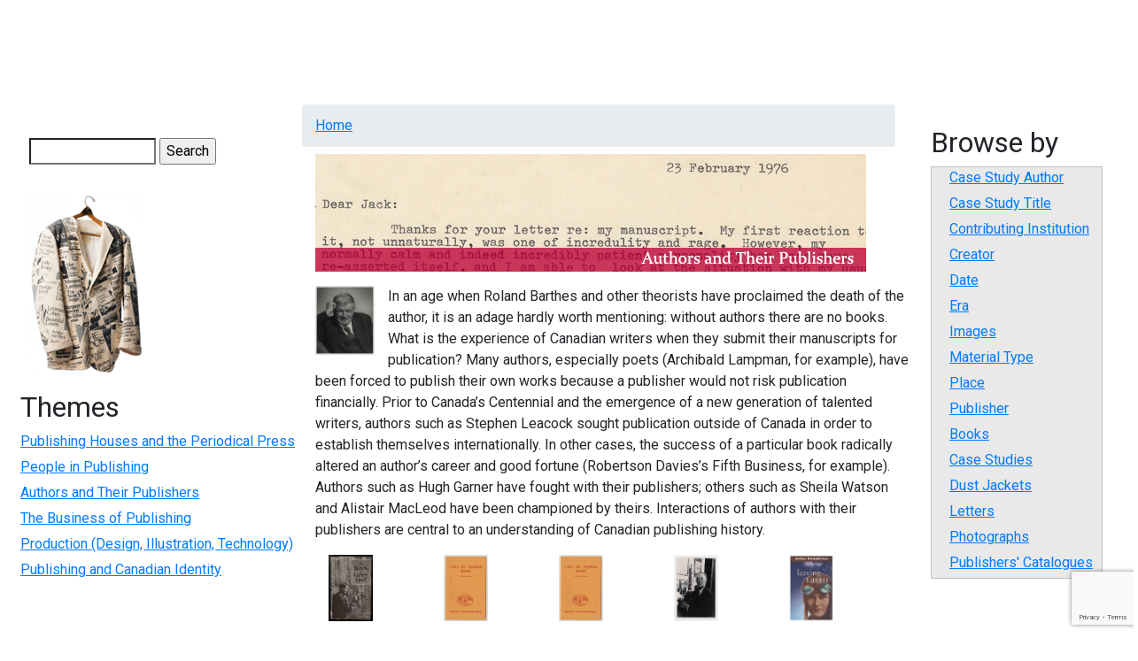

--- FILE ---
content_type: text/html; charset=UTF-8
request_url: https://digitalcollections.mcmaster.ca/theme/authors-and-their-publishers?page=3
body_size: 7513
content:
<!DOCTYPE html>
<html lang="en" dir="ltr">
  <head>

    <!-- Google tag (gtag.js) -->
    <script async src="https://www.googletagmanager.com/gtag/js?id=G-YYRTL28WMV"></script>
    <script>
      window.dataLayer = window.dataLayer || [];
      function gtag(){dataLayer.push(arguments);}
      gtag('js', new Date());

      gtag('config', 'G-YYRTL28WMV');
    </script>

    <meta charset="utf-8" />
<meta name="Generator" content="Drupal 10 (https://www.drupal.org)" />
<meta name="MobileOptimized" content="width" />
<meta name="HandheldFriendly" content="true" />
<meta name="viewport" content="width=device-width, initial-scale=1.0" />
<link rel="icon" href="/themes/custom/digitalcollections_mcmaster/favicon.ico" type="image/vnd.microsoft.icon" />

    <title>Authors and Their Publishers | Digital Collections @ Mac</title>
    <!-- Brighter World CSS -->
    <!-- <link rel="stylesheet" href="https://documents.mcmaster.ca/www/cdn/css/1.0/mcm-bw.css"> -->
 <!-- Brighter World Fonts -->
  <style>
    @import url('https://fonts.googleapis.com/css?family=Roboto+Condensed:400,400i,700,700i|Roboto:300,300i,400,400i,700,700i|Vollkorn:400,400i,600,600i,700,700i');
  </style>
    <link rel="stylesheet" media="all" href="/core/modules/views/css/views-responsive-grid.css?t970a1" />
<link rel="stylesheet" media="all" href="/themes/contrib/stable/css/core/components/progress.module.css?t970a1" />
<link rel="stylesheet" media="all" href="/themes/contrib/stable/css/core/components/ajax-progress.module.css?t970a1" />
<link rel="stylesheet" media="all" href="/themes/contrib/stable/css/system/components/align.module.css?t970a1" />
<link rel="stylesheet" media="all" href="/themes/contrib/stable/css/system/components/fieldgroup.module.css?t970a1" />
<link rel="stylesheet" media="all" href="/themes/contrib/stable/css/system/components/container-inline.module.css?t970a1" />
<link rel="stylesheet" media="all" href="/themes/contrib/stable/css/system/components/clearfix.module.css?t970a1" />
<link rel="stylesheet" media="all" href="/themes/contrib/stable/css/system/components/details.module.css?t970a1" />
<link rel="stylesheet" media="all" href="/themes/contrib/stable/css/system/components/hidden.module.css?t970a1" />
<link rel="stylesheet" media="all" href="/themes/contrib/stable/css/system/components/item-list.module.css?t970a1" />
<link rel="stylesheet" media="all" href="/themes/contrib/stable/css/system/components/js.module.css?t970a1" />
<link rel="stylesheet" media="all" href="/themes/contrib/stable/css/system/components/nowrap.module.css?t970a1" />
<link rel="stylesheet" media="all" href="/themes/contrib/stable/css/system/components/position-container.module.css?t970a1" />
<link rel="stylesheet" media="all" href="/themes/contrib/stable/css/system/components/reset-appearance.module.css?t970a1" />
<link rel="stylesheet" media="all" href="/themes/contrib/stable/css/system/components/resize.module.css?t970a1" />
<link rel="stylesheet" media="all" href="/themes/contrib/stable/css/system/components/system-status-counter.css?t970a1" />
<link rel="stylesheet" media="all" href="/themes/contrib/stable/css/system/components/system-status-report-counters.css?t970a1" />
<link rel="stylesheet" media="all" href="/themes/contrib/stable/css/system/components/system-status-report-general-info.css?t970a1" />
<link rel="stylesheet" media="all" href="/themes/contrib/stable/css/system/components/tablesort.module.css?t970a1" />
<link rel="stylesheet" media="all" href="/modules/contrib/jquery_ui/assets/vendor/jquery.ui/themes/base/core.css?t970a1" />
<link rel="stylesheet" media="all" href="/themes/contrib/stable/css/views/views.module.css?t970a1" />
<link rel="stylesheet" media="all" href="/modules/contrib/captcha/css/captcha.css?t970a1" />
<link rel="stylesheet" media="all" href="/modules/contrib/jquery_ui/assets/vendor/jquery.ui/themes/base/theme.css?t970a1" />
<link rel="stylesheet" media="all" href="/themes/custom/digitalcollections_mcmaster/bootstrap-4.6.0-dist/css/bootstrap.min.css?t970a1" />
<link rel="stylesheet" media="all" href="/themes/custom/digitalcollections_mcmaster/assets/css/flickity.css?t970a1" />
<link rel="stylesheet" media="all" href="https://documents.mcmaster.ca/www/cdn/css/1.0/mcm-bw.css" />
<link rel="stylesheet" media="all" href="/themes/custom/digitalcollections_mcmaster/assets/css/local.css?t970a1" />

    <script src="/core/assets/vendor/modernizr/modernizr.min.js?v=3.11.7"></script>
<script src="https://cdnjs.cloudflare.com/ajax/libs/font-awesome/6.5.2/css/all.min.css" defer crossorigin="anonymous"></script>

  </head>
  <body>
    
    
      <div class="dialog-off-canvas-main-canvas" data-off-canvas-main-canvas>
      
  <nav class="navbar navbar-expand-lg navbar-dark navbar-site" aria-label="Site menu">
    <button class="navbar-toggler" type="button" data-toggle="collapse" data-target="#siteMenu" aria-controls="siteMenu" aria-expanded="false" aria-label="Toggle navigation">
      Menu
      <svg id="chevron" class="svg-chevron" xmlns="http://www.w3.org/2000/svg" viewBox="0 0 6.7 4.1">
      <style>.chevron{fill:none;stroke:#fff;stroke-miterlimit:10;}</style>
      <path class="chevron" fill="#fff" d="M6.4.4l-3 3-3-3"></path>
      </svg>
    </button>
    <div class="collapse navbar-collapse" id="siteMenu">
        <div>
          

                       <ul class="navbar-nav nav--padding-md nav mr-auto">                           	   
      	  
      	  
	  
      <li class='nav-item dropdown '>        		
		
		   <a href="/historical-perspectives-canadian-publishing" title="Historical Perspectives on Canadian Publishing" class="nav-link " data-drupal-link-system-path="node/1191">HPCANPUB</a>
		
		
    
              </li>                      	   
      	  
      	  
	  
      <li class='nav-item dropdown '>        		
		
		   <a href="/digitalrussell" title="Digital Russell" class="nav-link " data-drupal-link-system-path="node/4718">Russell</a>
		
		
    
              </li>                      	   
      	  
      	  
	  
      <li class='nav-item dropdown '>        		
		
		   <a href="/pw20c" title="Peace &amp; War of the 20th Century" class="nav-link " data-drupal-link-system-path="node/182751">PW20C</a>
		
		
    
              </li>                      	   
      	  
      	  
	  
      <li class='nav-item dropdown '>        		
		
		   <a href="/world-war-1939-1945-german-concentration-camps-and-prisons-collection" title="World War, 1939-1945, German Concentration Camps and Prisons Collection" class="nav-link " data-drupal-link-system-path="node/6655">German Concentration Camps &amp; Prisons</a>
		
		
    
              </li>                      	   
      	  
      	  
	  
      <li class='nav-item dropdown '>        		
		
		   <a href="/wwiijur" class="nav-link " data-drupal-link-system-path="wwiijur">Jewish Underground Resistance</a>
		
		
    
              </li>                      	   
      	  
      	  
	  
      <li class='nav-item dropdown '>        		
		
		   <a href="/mcmaster-collection" title="The McMaster Collection" class="nav-link " data-drupal-link-system-path="node/182747">The McMaster Collection</a>
		
		
    
              </li>                      	   
      	  
      	  
	  
      <li class='nav-item dropdown '>        		
		
		   <a href="/richard-sylvan-life-and-works" title="Richard Sylvan - Life &amp; Works" class="nav-link " data-drupal-link-system-path="node/182744">Richard Sylvan</a>
		
		
    
              </li>    		
    </ul>
		
   

  

  </div>

      	</div>
  </nav>

  
<div style="display: block;" id="main-content" role="main" class="mb-5 md-col-12 mt-3">
<div class="row">
    	  <div class="md-col-2 p-2">
        <div>
    



<form action="/search/node" method="get" id="search-block-form" accept-charset="UTF-8">
  <div class="js-form-item form-item js-form-type-search form-item-keys js-form-item-keys form-no-label">
      <label for="edit-keys" class="visually-hidden">Search</label>
        <input title="Enter the terms you wish to search for." data-drupal-selector="edit-keys" type="search" id="edit-keys" name="keys" value="" size="15" maxlength="128" class="form-search" />

        </div>


  <input data-drupal-selector="edit-captcha-sid" type="hidden" name="captcha_sid" value="132917" />
<input data-drupal-selector="edit-captcha-token" type="hidden" name="captcha_token" value="ZIRYKELBRhEGEZRswjc8jYiXs4yjbzhkrqfg3SnNLzY" />
<input id="recaptcha-v3-token" class="recaptcha-v3-token" data-recaptcha-v3-action="recaptcha3_action" data-recaptcha-v3-site-key="6LcgHUEsAAAAAI8nf7rGFBR9AwS8v_mnPnuMO7ta" data-drupal-selector="edit-captcha-response" type="hidden" name="captcha_response" value="" />
<input data-drupal-selector="edit-is-recaptcha-v3" type="hidden" name="is_recaptcha_v3" value="1" />

<div data-drupal-selector="edit-actions" class="form-actions js-form-wrapper form-wrapper" id="edit-actions"><input data-drupal-selector="edit-submit" type="submit" id="edit-submit" value="Search" class="button js-form-submit form-submit" />
</div>

</form>








            <div class="field field--name-body field--type-text-with-summary field--label-hidden field__item"><p><a href="/historical-perspectives-canadian-publishing"><img src="/themes/custom/digitalcollections_mcmaster/assets/img/png/coatlogo.png" alt="Coat"></a></p>
</div>
      


<nav role="navigation" aria-labelledby="block-digitalcollections-mcmaster-maclibrary-menu-menu-themes-menu" id="block-digitalcollections-mcmaster-maclibrary-menu-menu-themes">
      
  <h2 id="block-digitalcollections-mcmaster-maclibrary-menu-menu-themes-menu">Themes</h2>
  

        
              <ul>
              <li>
        <a href="/theme/publishing-houses-and-periodical-press" data-drupal-link-system-path="theme/publishing-houses-and-periodical-press">Publishing Houses and the Periodical Press</a>
              </li>
          <li>
        <a href="/theme/people-publishing" data-drupal-link-system-path="theme/people-publishing">People in Publishing</a>
              </li>
          <li>
        <a href="/theme/authors-and-their-publishers" data-drupal-link-system-path="theme/authors-and-their-publishers">Authors and Their Publishers</a>
              </li>
          <li>
        <a href="/theme/business-publishing" data-drupal-link-system-path="theme/business-publishing">The Business of Publishing</a>
              </li>
          <li>
        <a href="/theme/production-design-illustration-technology" data-drupal-link-system-path="theme/production-design-illustration-technology">Production (Design, Illustration, Technology)</a>
              </li>
          <li>
        <a href="/theme/publishing-and-canadian-identity" data-drupal-link-system-path="theme/publishing-and-canadian-identity">Publishing and Canadian Identity</a>
              </li>
        </ul>
  


  </nav>

  </div>

	  </div>
      <div class="md-col-7">
        <section class="technology">
      <div class="container section__header">
        <div class="row">
          <!-- implement breadcrumbs feature -->
            <div>
    <div data-drupal-messages-fallback class="hidden"></div>




  <nav role="navigation" aria-labelledby="system-breadcrumb">
    <h2 id="system-breadcrumb" class="visually-hidden">Breadcrumb</h2>
    <ol class="breadcrumb mb-2">
          <li class='breadcrumb-item'>
                  <a href="/">Home</a>
              </li>
        </ol>
  </nav>




  </div>

                  </div>
      </div>
    </section>
    


        
      <div>
    



<div class="views-element-container"><div class="js-view-dom-id-610797a82a7ebb41ae786a1da7ae854fa026be5b26f2a95dfd2f8dda915c01c6 content container">


  
  
     <p><img src="/sites/default/files/canpub/pub-authorship-banner.png" alt="Banner for Authors and Their Publishing"><br>
</p><div class="themeimg"><img src="/sites/default/files/canpub/CP000012_0.jpg" alt="Theme logo" style="width:10%;height:auto;float:left;"></div>
<p>In an age when Roland Barthes and other theorists have proclaimed the death of the author, it is an adage hardly worth mentioning: without authors there are no books. What is the experience of Canadian writers when they submit their manuscripts for publication? Many authors, especially poets (Archibald Lampman, for example), have been forced to publish their own works because a publisher would not risk publication financially. Prior to Canada’s Centennial and the emergence of a new generation of talented writers, authors such as Stephen Leacock sought publication outside of Canada in order to establish themselves internationally. In other cases, the success of a particular book radically altered an author’s career and good fortune (Robertson Davies’s Fifth Business, for example). Authors such as Hugh Garner have fought with their publishers; others such as Sheila Watson and Alistair MacLeod have been championed by theirs. Interactions of authors with their publishers are central to an understanding of Canadian publishing history.</p>

    
  




<div class="views-view-responsive-grid container views-view-responsive-grid--horizontal" style="--views-responsive-grid--column-count:6;--views-responsive-grid--cell-min-width:100px;--views-responsive-grid--layout-gap:10px;">
      <div class="views-view-responsive-grid__item">
      <div class="views-view-responsive-grid__item-inner"><div class="views-field views-field-field-cs-headline-image"><div class="field-content"><a href="/hpcanpub/case-study/grey-owl-and-his-publishers "><img src="/sites/default/files/canpub/CP00221.jpg" alt="CP00221.jpg" /></a></div></div></div>
    </div>
      <div class="views-view-responsive-grid__item">
      <div class="views-view-responsive-grid__item-inner"><div class="views-field views-field-field-cs-headline-image"><div class="field-content"><a href="/hpcanpub/case-study/dorothy-livesay-and-call-my-people-home-audio-recording "><img src="/sites/default/files/canpub/CP00491.jpg" alt="CP00491.jpg" /></a></div></div></div>
    </div>
      <div class="views-view-responsive-grid__item">
      <div class="views-view-responsive-grid__item-inner"><div class="views-field views-field-field-cs-headline-image"><div class="field-content"><a href="/hpcanpub/case-study/dorothy-livesay-and-call-my-people-home-audio-recording "><img src="/sites/default/files/canpub/CP00491.jpg" alt="CP00491.jpg" /></a></div></div></div>
    </div>
      <div class="views-view-responsive-grid__item">
      <div class="views-view-responsive-grid__item-inner"><div class="views-field views-field-field-cs-headline-image"><div class="field-content"><a href="/hpcanpub/case-study/marius-barbeau-and-history-anthropological-and-folklore-publishing "><img src="/sites/default/files/canpub/CP00609.jpg" alt="CP00609.jpg" /></a></div></div></div>
    </div>
      <div class="views-view-responsive-grid__item">
      <div class="views-view-responsive-grid__item-inner"><div class="views-field views-field-field-cs-headline-image"><div class="field-content"><a href="/hpcanpub/case-study/helen-humphreyss-toronto-mythologies "><img src="/sites/default/files/canpub/CP00998.jpg" alt="CP00998.jpg" /></a></div></div></div>
    </div>
      <div class="views-view-responsive-grid__item">
      <div class="views-view-responsive-grid__item-inner"><div class="views-field views-field-field-cs-headline-image"><div class="field-content"><a href="/hpcanpub/case-study/margaret-atwood-dennis-lee-and-survival-canadian-literature "><img src="/sites/default/files/canpub/CO00375.jpg" alt="CO00375.jpg" /></a></div></div></div>
    </div>
      <div class="views-view-responsive-grid__item">
      <div class="views-view-responsive-grid__item-inner"><div class="views-field views-field-field-cs-headline-image"><div class="field-content"><a href="/hpcanpub/case-study/alberto-manguel-and-louise-dennys-editing-match "><img src="/sites/default/files/canpub/CP00921.jpg" alt="CP00921.jpg" /></a></div></div></div>
    </div>
      <div class="views-view-responsive-grid__item">
      <div class="views-view-responsive-grid__item-inner"><div class="views-field views-field-field-cs-headline-image"><div class="field-content"><a href="/hpcanpub/case-study/diane-schoemperlen "><img src="/sites/default/files/canpub/CP00814.jpg" alt="CP00814.jpg" /></a></div></div></div>
    </div>
      <div class="views-view-responsive-grid__item">
      <div class="views-view-responsive-grid__item-inner"><div class="views-field views-field-field-cs-headline-image"><div class="field-content"><a href="/hpcanpub/case-study/alberto-manguel-and-louise-dennys-editing-match "><img src="/sites/default/files/canpub/CP00921.jpg" alt="CP00921.jpg" /></a></div></div></div>
    </div>
      <div class="views-view-responsive-grid__item">
      <div class="views-view-responsive-grid__item-inner"><div class="views-field views-field-field-cs-headline-image"><div class="field-content"><a href="/hpcanpub/case-study/alberto-manguel-and-louise-dennys-editing-match "><img src="/sites/default/files/canpub/CP00921.jpg" alt="CP00921.jpg" /></a></div></div></div>
    </div>
  </div>

  
</div></div>








            <div class="field field--name-body field--type-text-with-summary field--label-hidden field__item"><!-- Google tag (gtag.js) --><script async src="https://www.googletagmanager.com/gtag/js?id=G-JEH5JB43H4"></script><script>
  window.dataLayer = window.dataLayer || [];
  function gtag(){dataLayer.push(arguments);}
  gtag('js', new Date());

  gtag('config', 'G-JEH5JB43H4');
</script></div>
      




  <h2>Images from Case Studies:</h2>


<div><div class="js-view-dom-id-f34dcd5516ebef497ceb81a7337b6a07f93634807981c9b756e12be453930d4a">
  
  
  

  
  
  

  




<div class="views-view-responsive-grid container views-view-responsive-grid--horizontal" style="--views-responsive-grid--column-count:6;--views-responsive-grid--cell-min-width:100px;--views-responsive-grid--layout-gap:10px;">
      <div class="views-view-responsive-grid__item">
      <div class="views-view-responsive-grid__item-inner"><div class="views-field views-field-field-canpub-image"><div class="field-content">  <a href="/hpcanpub/media/letter-anna-szigethy-mcclelland-stewart-peter-davison-atlantic-monthly-press-11" hreflang="und"><img loading="lazy" src="/sites/default/files/styles/thumbnail/public/canpub/CP01028.jpg?itok=4xf_rhJG" width="78" height="100" alt="Letter from Anna Szigethy to Peter Davison, 11 August 1969" />

</a>
</div></div></div>
    </div>
      <div class="views-view-responsive-grid__item">
      <div class="views-view-responsive-grid__item-inner"><div class="views-field views-field-field-canpub-image"><div class="field-content">  <a href="/hpcanpub/media/boat-who-wouldnt-float-farley-mowat-holograph-corrections-1973" hreflang="und"><img loading="lazy" src="/sites/default/files/styles/thumbnail/public/canpub/CP01040.jpg?itok=NfRmnrDy" width="69" height="100" alt="List of page numbers from &quot;The boat who wouldn&#039;t float&quot; that have changes " />

</a>
</div></div></div>
    </div>
      <div class="views-view-responsive-grid__item">
      <div class="views-view-responsive-grid__item-inner"><div class="views-field views-field-field-canpub-image"><div class="field-content">  <a href="/hpcanpub/media/boat-who-wouldnt-float-farley-mowat-holograph-corrections-1973" hreflang="und"><img loading="lazy" src="/sites/default/files/styles/thumbnail/public/canpub/CP01040-002.jpg?itok=W9eR0HqU" width="66" height="100" alt="Tiltle page of &quot;The boat who wouldn&#039;t float&quot; by Farley Mowat" />

</a>
</div></div></div>
    </div>
      <div class="views-view-responsive-grid__item">
      <div class="views-view-responsive-grid__item-inner"><div class="views-field views-field-field-canpub-image"><div class="field-content">  <a href="/hpcanpub/media/boat-who-wouldnt-float-farley-mowat-holograph-corrections-1973" hreflang="und"><img loading="lazy" src="/sites/default/files/styles/thumbnail/public/canpub/CP01040-003.jpg?itok=mfXxv1Zi" width="100" height="73" alt="Pages 86-87 of &quot;The boat who wouldn&#039;t float&quot; by Farley Mowat" />

</a>
</div></div></div>
    </div>
      <div class="views-view-responsive-grid__item">
      <div class="views-view-responsive-grid__item-inner"><div class="views-field views-field-field-canpub-image"><div class="field-content">  <a href="/hpcanpub/media/garnercallaghan-audio-recording-c1971" hreflang="und"><img loading="lazy" src="/sites/default/files/styles/thumbnail/public/canpub/CP01041.jpg?itok=rVi-FNrd" width="64" height="100" alt="&quot;Canadian writers on tape&quot; poster for Hugh Garner &amp; Callaghan" />

</a>
</div></div></div>
    </div>
      <div class="views-view-responsive-grid__item">
      <div class="views-view-responsive-grid__item-inner"><div class="views-field views-field-field-canpub-image"><div class="field-content">  <a href="/hpcanpub/media/poetry-reading-dorothy-livesay-audio-recording-dorothy-livesay" hreflang="und"><img loading="lazy" src="/sites/default/files/styles/thumbnail/public/canpub/CP01042.jpg?itok=dvoutGBK" width="98" height="100" alt="Cover of &quot;Modern Canadian Poets; A recorded archive; Dorothy Livesay&quot;" />

</a>
</div></div></div>
    </div>
      <div class="views-view-responsive-grid__item">
      <div class="views-view-responsive-grid__item-inner"><div class="views-field views-field-field-canpub-image"><div class="field-content">  <a href="/hpcanpub/media/letter-grey-owl-hugh-eayrs-macmillan-company-canada-28-august-1935" hreflang="und"><img loading="lazy" src="/sites/default/files/styles/thumbnail/public/canpub/CP01052.jpg?itok=CpNXc8JI" width="79" height="100" alt="Page 1 of letter from Grey Owl to Hugh Eayrs, 28 August 1935" />

</a>
</div></div></div>
    </div>
      <div class="views-view-responsive-grid__item">
      <div class="views-view-responsive-grid__item-inner"><div class="views-field views-field-field-canpub-image"><div class="field-content">  <a href="/hpcanpub/media/letter-grey-owl-hugh-eayrs-macmillan-company-canada-28-august-1935" hreflang="und"><img loading="lazy" src="/sites/default/files/styles/thumbnail/public/canpub/CP01052-002.jpg?itok=IhQQutCr" width="76" height="100" alt="Page 2 of letter from Grey Owl to Hugh Eayrs, 28 August 1935" />

</a>
</div></div></div>
    </div>
      <div class="views-view-responsive-grid__item">
      <div class="views-view-responsive-grid__item-inner"><div class="views-field views-field-field-canpub-image"><div class="field-content">  <a href="/hpcanpub/media/letter-grey-owl-hugh-eayrs-macmillan-company-canada-28-august-1935" hreflang="und"><img loading="lazy" src="/sites/default/files/styles/thumbnail/public/canpub/CP01052-003.jpg?itok=oOuzIwJi" width="76" height="100" alt="Page 3 of letter from Grey Owl to Hugh Eayrs, 28 August 1935" />

</a>
</div></div></div>
    </div>
      <div class="views-view-responsive-grid__item">
      <div class="views-view-responsive-grid__item-inner"><div class="views-field views-field-field-canpub-image"><div class="field-content">  <a href="/hpcanpub/media/photograph-diane-schoemperlen-2006" hreflang="und"><img loading="lazy" src="/sites/default/files/styles/thumbnail/public/canpub/CP01090.jpg?itok=rtpRPkY7" width="84" height="100" alt="Photograph of Diane Schoemperlen, 2006" />

</a>
</div></div></div>
    </div>
      <div class="views-view-responsive-grid__item">
      <div class="views-view-responsive-grid__item-inner"><div class="views-field views-field-field-canpub-image"><div class="field-content">  <a href="/hpcanpub/media/fine-quiet-place-nora-keeling" hreflang="und"><img loading="lazy" src="/sites/default/files/styles/thumbnail/public/canpub/CP01079.jpg?itok=Gmt3qumM" width="66" height="100" alt="Title page of &quot;A fine &amp; quiet place&quot; by Nora Keeling" />

</a>
</div></div></div>
    </div>
      <div class="views-view-responsive-grid__item">
      <div class="views-view-responsive-grid__item-inner"><div class="views-field views-field-field-canpub-image"><div class="field-content">  <a href="/hpcanpub/media/chasing-her-own-tail-nora-keeling" hreflang="und"><img loading="lazy" src="/sites/default/files/styles/thumbnail/public/canpub/CP01080.jpg?itok=Bzrz3B69" width="66" height="100" alt="Title page of &quot;Chasing her own tail&quot; by Nora Keeling" />

</a>
</div></div></div>
    </div>
      <div class="views-view-responsive-grid__item">
      <div class="views-view-responsive-grid__item-inner"><div class="views-field views-field-field-canpub-image"><div class="field-content">  <a href="/hpcanpub/media/news-foreign-country-came-alberto-manguel" hreflang="und"><img loading="lazy" src="/sites/default/files/styles/thumbnail/public/canpub/CP01088.jpg?itok=kt9IW1cd" width="68" height="100" alt="Title page of &quot;News from a foreign country came&quot; by Alberto Manguel" />

</a>
</div></div></div>
    </div>
      <div class="views-view-responsive-grid__item">
      <div class="views-view-responsive-grid__item-inner"><div class="views-field views-field-field-canpub-image"><div class="field-content">  <a href="/hpcanpub/media/city-words-alberto-manguel" hreflang="und"><img loading="lazy" src="/sites/default/files/styles/thumbnail/public/canpub/CP01089.jpg?itok=rH28DQKN" width="65" height="100" alt="Front cover of &quot;The City of Words&quot; by Alberto Manguel" />

</a>
</div></div></div>
    </div>
      <div class="views-view-responsive-grid__item">
      <div class="views-view-responsive-grid__item-inner"><div class="views-field views-field-field-canpub-image"><div class="field-content">  <a href="/hpcanpub/media/reading-diary-alberto-manguel" hreflang="und"><img loading="lazy" src="/sites/default/files/styles/thumbnail/public/canpub/CP01091-002.jpg?itok=0_uwjaNw" width="100" height="70" alt="Title page of &quot;A reading diary&quot; by Alberto Manguel" />

</a>
</div></div></div>
    </div>
      <div class="views-view-responsive-grid__item">
      <div class="views-view-responsive-grid__item-inner"><div class="views-field views-field-field-canpub-image"><div class="field-content">  <a href="/hpcanpub/media/survival-thematic-guide-canadian-literature-margaret-atwood" hreflang="und"><img loading="lazy" src="/sites/default/files/styles/thumbnail/public/canpub/CP01092-002.jpg?itok=rwsVeXdK" width="61" height="100" alt="Front cover of &quot;Survival: A Thematic Guide to Canadian Literature&quot; by Margaret Atwood" />

</a>
</div></div></div>
    </div>
      <div class="views-view-responsive-grid__item">
      <div class="views-view-responsive-grid__item-inner"><div class="views-field views-field-field-canpub-image"><div class="field-content">  <a href="/hpcanpub/media/survival-thematic-guide-canadian-literature-margaret-atwood" hreflang="und"><img loading="lazy" src="/sites/default/files/styles/thumbnail/public/canpub/CP01092.jpg?itok=1lo4g6zt" width="64" height="100" alt="CP01092.jpg" />

</a>
</div></div></div>
    </div>
      <div class="views-view-responsive-grid__item">
      <div class="views-view-responsive-grid__item-inner"><div class="views-field views-field-field-canpub-image"><div class="field-content">  <a href="/hpcanpub/media/photograph-dorothy-livesay-1929" hreflang="und"><img loading="lazy" src="/sites/default/files/styles/thumbnail/public/canpub/CP01044.jpg?itok=P6UGexfP" width="75" height="100" alt="Photograph of Dorothy Livesay, 1929" />

</a>
</div></div></div>
    </div>
  </div>

      <nav class="pager" role="navigation" aria-labelledby="pagination-heading">
    <h4 id="pagination-heading" class="visually-hidden">Pagination</h4>
    <ul class="pager__items js-pager__items">
                    <li class="pager__item pager__item--first">
          <a href="?q=theme/authors-and-their-publishers&amp;page=0" title="Go to first page">
            <span class="visually-hidden">First page</span>
            <span aria-hidden="true">« first</span>
          </a>
        </li>
                          <li class="pager__item pager__item--previous">
          <a href="?q=theme/authors-and-their-publishers&amp;page=2" title="Go to previous page" rel="prev">
            <span class="visually-hidden">Previous page</span>
            <span aria-hidden="true">‹ previous</span>
          </a>
        </li>
                                      <li class="pager__item">
                                          <a href="?q=theme/authors-and-their-publishers&amp;page=0" title="Go to page 1">
            <span class="visually-hidden">
              Page
            </span>1</a>
        </li>
              <li class="pager__item">
                                          <a href="?q=theme/authors-and-their-publishers&amp;page=1" title="Go to page 2">
            <span class="visually-hidden">
              Page
            </span>2</a>
        </li>
              <li class="pager__item">
                                          <a href="?q=theme/authors-and-their-publishers&amp;page=2" title="Go to page 3">
            <span class="visually-hidden">
              Page
            </span>3</a>
        </li>
              <li class="pager__item is-active">
                                          <a href="?q=theme/authors-and-their-publishers&amp;page=3" title="Current page" aria-current="page">
            <span class="visually-hidden">
              Current page
            </span>4</a>
        </li>
              <li class="pager__item">
                                          <a href="?q=theme/authors-and-their-publishers&amp;page=4" title="Go to page 5">
            <span class="visually-hidden">
              Page
            </span>5</a>
        </li>
              <li class="pager__item">
                                          <a href="?q=theme/authors-and-their-publishers&amp;page=5" title="Go to page 6">
            <span class="visually-hidden">
              Page
            </span>6</a>
        </li>
              <li class="pager__item">
                                          <a href="?q=theme/authors-and-their-publishers&amp;page=6" title="Go to page 7">
            <span class="visually-hidden">
              Page
            </span>7</a>
        </li>
              <li class="pager__item">
                                          <a href="?q=theme/authors-and-their-publishers&amp;page=7" title="Go to page 8">
            <span class="visually-hidden">
              Page
            </span>8</a>
        </li>
              <li class="pager__item">
                                          <a href="?q=theme/authors-and-their-publishers&amp;page=8" title="Go to page 9">
            <span class="visually-hidden">
              Page
            </span>9</a>
        </li>
                          <li class="pager__item pager__item--ellipsis" role="presentation">&hellip;</li>
                          <li class="pager__item pager__item--next">
          <a href="?q=theme/authors-and-their-publishers&amp;page=4" title="Go to next page" rel="next">
            <span class="visually-hidden">Next page</span>
            <span aria-hidden="true">next ›</span>
          </a>
        </li>
                          <li class="pager__item pager__item--last">
          <a href="?q=theme/authors-and-their-publishers&amp;page=24" title="Go to last page">
            <span class="visually-hidden">Last page</span>
            <span aria-hidden="true">last »</span>
          </a>
        </li>
          </ul>
  </nav>


  
  

  
  
</div>
</div>




  </div>


    
   </div>

       <div class="md-col-3">
         <div>
    <nav role="navigation" aria-labelledby="block-digitalcollections-mcmaster-maclibrary-menu-menu-hpcanpub-menu" id="block-digitalcollections-mcmaster-maclibrary-menu-menu-hpcanpub">
      
  <h2 id="block-digitalcollections-mcmaster-maclibrary-menu-menu-hpcanpub-menu">Browse by</h2>
  

        
              <ul>
              <li>
        <a href="/case-study-authors" title="" data-drupal-link-system-path="node/1239">Case Study Author</a>
              </li>
          <li>
        <a href="/case-study-title-alphabetical" data-drupal-link-system-path="case-study-title-alphabetical">Case Study Title</a>
              </li>
          <li>
        <a href="/media/browse-contributing-institution" data-drupal-link-system-path="media/browse-contributing-institution">Contributing Institution</a>
              </li>
          <li>
        <a href="/browse_canpub/browse-creator" data-drupal-link-system-path="browse_canpub/browse-creator">Creator</a>
              </li>
          <li>
        <a href="/browse_canpub/browse-date" data-drupal-link-system-path="browse_canpub/browse-date">Date</a>
              </li>
          <li>
        <a href="/media/browse-era" data-drupal-link-system-path="media/browse-era">Era</a>
              </li>
          <li>
        <a href="/media/browse-images" data-drupal-link-system-path="media/browse-images">Images</a>
              </li>
          <li>
        <a href="/media/hpcanpub-material-type" title="Browse Records by Material Type (letter, book, etc.)" data-drupal-link-system-path="media/hpcanpub-material-type">Material Type</a>
              </li>
          <li>
        <a href="/browse_canpub/browse-place" data-drupal-link-system-path="browse_canpub/browse-place">Place</a>
              </li>
          <li>
        <a href="/browse_canpub/browse-publisher" data-drupal-link-system-path="browse_canpub/browse-publisher">Publisher</a>
              </li>
          <li>
        <a href="/media/books" data-drupal-link-system-path="media/books">Books</a>
              </li>
          <li>
        <a href="/case-study/hpcanpub-browse" data-drupal-link-system-path="case-study/hpcanpub-browse">Case Studies</a>
              </li>
          <li>
        <a href="/media/dust-jackets" data-drupal-link-system-path="media/dust-jackets">Dust Jackets</a>
              </li>
          <li>
        <a href="/media/hpcanpub-letters" data-drupal-link-system-path="media/hpcanpub-letters">Letters</a>
              </li>
          <li>
        <a href="/media/hpcanpub-photographs" data-drupal-link-system-path="media/hpcanpub-photographs">Photographs</a>
              </li>
          <li>
        <a href="/media/publishers-catalogues" data-drupal-link-system-path="media/publishers-catalogues">Publishers&#039; Catalogues</a>
              </li>
        </ul>
  


  </nav>

  </div>

     </div>
  </div>
</div>

  </div>

    
    <script type="application/json" data-drupal-selector="drupal-settings-json">{"path":{"baseUrl":"\/","pathPrefix":"","currentPath":"theme\/authors-and-their-publishers","currentPathIsAdmin":false,"isFront":false,"currentLanguage":"en","currentQuery":{"page":"3","q":"theme\/authors-and-their-publishers"}},"pluralDelimiter":"\u0003","suppressDeprecationErrors":true,"ajaxPageState":{"libraries":"eJyNTkEOgzAM-1BpD3sQCiF0QWnDklK03w-NC7vtYtmWZRtha_iENIFTQDVKXBtZBYnrayd7x0WthJkzNxBUEcLGWn0sWMDPaMqiE8iA7v_EVg-L1gYHuRZKNx6952CE16OxP9JdBH-fNeU62pkOT1-MReddfi0j385t7jRk4_kD6aJZLg","theme":"digitalcollections_mcmaster","theme_token":null},"ajaxTrustedUrl":{"\/search\/node":true,"\/theme\/authors-and-their-publishers?q=theme\/authors-and-their-publishers\u0026page=3\u0026ajax_form=1":true},"ajax":{"edit-captcha-response":{"callback":"recaptcha_v3_ajax_callback","event":"change","url":"\/theme\/authors-and-their-publishers?q=theme\/authors-and-their-publishers\u0026page=3\u0026ajax_form=1","httpMethod":"POST","dialogType":"ajax","submit":{"_triggering_element_name":"captcha_response"}}},"user":{"uid":0,"permissionsHash":"2580d65a7d509b0e25d4643e5e0d97608a69171c526adc958ad6e71c57649dc8"}}</script>
<script src="https://www.google.com/recaptcha/api.js?render=6LcgHUEsAAAAAI8nf7rGFBR9AwS8v_mnPnuMO7ta" defer async></script>
<script src="/core/assets/vendor/jquery/jquery.min.js?v=3.7.1"></script>
<script src="/core/assets/vendor/once/once.min.js?v=1.0.1"></script>
<script src="/core/misc/drupalSettingsLoader.js?v=10.5.6"></script>
<script src="/core/misc/drupal.js?v=10.5.6"></script>
<script src="/core/misc/drupal.init.js?v=10.5.6"></script>
<script src="/modules/contrib/jquery_ui/assets/vendor/jquery.ui/ui/version-min.js?v=1.13.2"></script>
<script src="/modules/contrib/jquery_ui/assets/vendor/jquery.ui/ui/data-min.js?v=1.13.2"></script>
<script src="/modules/contrib/jquery_ui/assets/vendor/jquery.ui/ui/disable-selection-min.js?v=1.13.2"></script>
<script src="/modules/contrib/jquery_ui/assets/vendor/jquery.ui/ui/focusable-min.js?v=1.13.2"></script>
<script src="/modules/contrib/jquery_ui/assets/vendor/jquery.ui/ui/form-min.js?v=1.13.2"></script>
<script src="/modules/contrib/jquery_ui/assets/vendor/jquery.ui/ui/ie-min.js?v=1.13.2"></script>
<script src="/modules/contrib/jquery_ui/assets/vendor/jquery.ui/ui/keycode-min.js?v=1.13.2"></script>
<script src="/modules/contrib/jquery_ui/assets/vendor/jquery.ui/ui/labels-min.js?v=1.13.2"></script>
<script src="/modules/contrib/jquery_ui/assets/vendor/jquery.ui/ui/plugin-min.js?v=1.13.2"></script>
<script src="/modules/contrib/jquery_ui/assets/vendor/jquery.ui/ui/safe-active-element-min.js?v=1.13.2"></script>
<script src="/modules/contrib/jquery_ui/assets/vendor/jquery.ui/ui/safe-blur-min.js?v=1.13.2"></script>
<script src="/modules/contrib/jquery_ui/assets/vendor/jquery.ui/ui/scroll-parent-min.js?v=1.13.2"></script>
<script src="/modules/contrib/jquery_ui/assets/vendor/jquery.ui/ui/tabbable-min.js?v=1.13.2"></script>
<script src="/modules/contrib/jquery_ui/assets/vendor/jquery.ui/ui/unique-id-min.js?v=1.13.2"></script>
<script src="/core/assets/vendor/tabbable/index.umd.min.js?v=6.2.0"></script>
<script src="/core/misc/jquery.form.js?v=4.3.0"></script>
<script src="/core/misc/progress.js?v=10.5.6"></script>
<script src="/core/assets/vendor/loadjs/loadjs.min.js?v=4.3.0"></script>
<script src="/core/misc/debounce.js?v=10.5.6"></script>
<script src="/core/misc/announce.js?v=10.5.6"></script>
<script src="/core/misc/message.js?v=10.5.6"></script>
<script src="/core/misc/ajax.js?v=10.5.6"></script>
<script src="/themes/contrib/stable/js/ajax.js?v=10.5.6"></script>
<script src="/themes/custom/digitalcollections_mcmaster/bootstrap-4.6.0-dist/js/bootstrap.min.js?v=4.6.0"></script>
<script src="/themes/custom/digitalcollections_mcmaster/assets/js/flickity.pkgd.min.js?t970a1"></script>
<script src="/themes/custom/digitalcollections_mcmaster/assets/js/maclibrary.js?t970a1"></script>
<script src="/modules/contrib/recaptcha_v3/js/recaptcha_v3.js?t970a1"></script>

    <script>
	(function () {
		/* Load Javascript Object */
		var fh = document.createElement('script');
		fh.type = 'text/javascript';
		fh.async = true;
		fh.src = 'https://documents.mcmaster.ca/www/brighterworld/headersfooters.js';
		var fhs = document.getElementsByTagName('script')[0];

		/*Insert javascript at top of dom */
		fhs.parentNode.insertBefore(fh, fhs);

		/*loaded successful */
		fh.addEventListener('load', function(event){
			var headFoot = new footerheader();
			//headFoot.setRoboto();
			headFoot.setTitle({title: 'Digital Collections',titleUrl: '/',subtitle:'McMaster University Library'});
			headFoot.setSkip([{"url" : "#mcmenu", "text":"Skip to McMaster Navigation"},{"url":"#siteMenu", "text":"Skip to Site Navigation"},{"url":"#content", "text":"Skip to main content"}]);
			headFoot.initialize();
			headFoot.setSearchCustom('digitalcollections.mcmaster.ca');
		})
	})();
    </script>

    <!-- Brighter World JS -->
    <script src="https://documents.mcmaster.ca/www/cdn/js/1.0/mcm-bw.js"></script>

    <!-- Global site tag (gtag.js) - Google Analytics -->
    <! -- add tag here for BRACERS once ready for production -->
   
  </body>
</html>


--- FILE ---
content_type: text/html; charset=utf-8
request_url: https://www.google.com/recaptcha/api2/anchor?ar=1&k=6LcgHUEsAAAAAI8nf7rGFBR9AwS8v_mnPnuMO7ta&co=aHR0cHM6Ly9kaWdpdGFsY29sbGVjdGlvbnMubWNtYXN0ZXIuY2E6NDQz&hl=en&v=PoyoqOPhxBO7pBk68S4YbpHZ&size=invisible&anchor-ms=20000&execute-ms=30000&cb=uatfz07ukaj7
body_size: 48677
content:
<!DOCTYPE HTML><html dir="ltr" lang="en"><head><meta http-equiv="Content-Type" content="text/html; charset=UTF-8">
<meta http-equiv="X-UA-Compatible" content="IE=edge">
<title>reCAPTCHA</title>
<style type="text/css">
/* cyrillic-ext */
@font-face {
  font-family: 'Roboto';
  font-style: normal;
  font-weight: 400;
  font-stretch: 100%;
  src: url(//fonts.gstatic.com/s/roboto/v48/KFO7CnqEu92Fr1ME7kSn66aGLdTylUAMa3GUBHMdazTgWw.woff2) format('woff2');
  unicode-range: U+0460-052F, U+1C80-1C8A, U+20B4, U+2DE0-2DFF, U+A640-A69F, U+FE2E-FE2F;
}
/* cyrillic */
@font-face {
  font-family: 'Roboto';
  font-style: normal;
  font-weight: 400;
  font-stretch: 100%;
  src: url(//fonts.gstatic.com/s/roboto/v48/KFO7CnqEu92Fr1ME7kSn66aGLdTylUAMa3iUBHMdazTgWw.woff2) format('woff2');
  unicode-range: U+0301, U+0400-045F, U+0490-0491, U+04B0-04B1, U+2116;
}
/* greek-ext */
@font-face {
  font-family: 'Roboto';
  font-style: normal;
  font-weight: 400;
  font-stretch: 100%;
  src: url(//fonts.gstatic.com/s/roboto/v48/KFO7CnqEu92Fr1ME7kSn66aGLdTylUAMa3CUBHMdazTgWw.woff2) format('woff2');
  unicode-range: U+1F00-1FFF;
}
/* greek */
@font-face {
  font-family: 'Roboto';
  font-style: normal;
  font-weight: 400;
  font-stretch: 100%;
  src: url(//fonts.gstatic.com/s/roboto/v48/KFO7CnqEu92Fr1ME7kSn66aGLdTylUAMa3-UBHMdazTgWw.woff2) format('woff2');
  unicode-range: U+0370-0377, U+037A-037F, U+0384-038A, U+038C, U+038E-03A1, U+03A3-03FF;
}
/* math */
@font-face {
  font-family: 'Roboto';
  font-style: normal;
  font-weight: 400;
  font-stretch: 100%;
  src: url(//fonts.gstatic.com/s/roboto/v48/KFO7CnqEu92Fr1ME7kSn66aGLdTylUAMawCUBHMdazTgWw.woff2) format('woff2');
  unicode-range: U+0302-0303, U+0305, U+0307-0308, U+0310, U+0312, U+0315, U+031A, U+0326-0327, U+032C, U+032F-0330, U+0332-0333, U+0338, U+033A, U+0346, U+034D, U+0391-03A1, U+03A3-03A9, U+03B1-03C9, U+03D1, U+03D5-03D6, U+03F0-03F1, U+03F4-03F5, U+2016-2017, U+2034-2038, U+203C, U+2040, U+2043, U+2047, U+2050, U+2057, U+205F, U+2070-2071, U+2074-208E, U+2090-209C, U+20D0-20DC, U+20E1, U+20E5-20EF, U+2100-2112, U+2114-2115, U+2117-2121, U+2123-214F, U+2190, U+2192, U+2194-21AE, U+21B0-21E5, U+21F1-21F2, U+21F4-2211, U+2213-2214, U+2216-22FF, U+2308-230B, U+2310, U+2319, U+231C-2321, U+2336-237A, U+237C, U+2395, U+239B-23B7, U+23D0, U+23DC-23E1, U+2474-2475, U+25AF, U+25B3, U+25B7, U+25BD, U+25C1, U+25CA, U+25CC, U+25FB, U+266D-266F, U+27C0-27FF, U+2900-2AFF, U+2B0E-2B11, U+2B30-2B4C, U+2BFE, U+3030, U+FF5B, U+FF5D, U+1D400-1D7FF, U+1EE00-1EEFF;
}
/* symbols */
@font-face {
  font-family: 'Roboto';
  font-style: normal;
  font-weight: 400;
  font-stretch: 100%;
  src: url(//fonts.gstatic.com/s/roboto/v48/KFO7CnqEu92Fr1ME7kSn66aGLdTylUAMaxKUBHMdazTgWw.woff2) format('woff2');
  unicode-range: U+0001-000C, U+000E-001F, U+007F-009F, U+20DD-20E0, U+20E2-20E4, U+2150-218F, U+2190, U+2192, U+2194-2199, U+21AF, U+21E6-21F0, U+21F3, U+2218-2219, U+2299, U+22C4-22C6, U+2300-243F, U+2440-244A, U+2460-24FF, U+25A0-27BF, U+2800-28FF, U+2921-2922, U+2981, U+29BF, U+29EB, U+2B00-2BFF, U+4DC0-4DFF, U+FFF9-FFFB, U+10140-1018E, U+10190-1019C, U+101A0, U+101D0-101FD, U+102E0-102FB, U+10E60-10E7E, U+1D2C0-1D2D3, U+1D2E0-1D37F, U+1F000-1F0FF, U+1F100-1F1AD, U+1F1E6-1F1FF, U+1F30D-1F30F, U+1F315, U+1F31C, U+1F31E, U+1F320-1F32C, U+1F336, U+1F378, U+1F37D, U+1F382, U+1F393-1F39F, U+1F3A7-1F3A8, U+1F3AC-1F3AF, U+1F3C2, U+1F3C4-1F3C6, U+1F3CA-1F3CE, U+1F3D4-1F3E0, U+1F3ED, U+1F3F1-1F3F3, U+1F3F5-1F3F7, U+1F408, U+1F415, U+1F41F, U+1F426, U+1F43F, U+1F441-1F442, U+1F444, U+1F446-1F449, U+1F44C-1F44E, U+1F453, U+1F46A, U+1F47D, U+1F4A3, U+1F4B0, U+1F4B3, U+1F4B9, U+1F4BB, U+1F4BF, U+1F4C8-1F4CB, U+1F4D6, U+1F4DA, U+1F4DF, U+1F4E3-1F4E6, U+1F4EA-1F4ED, U+1F4F7, U+1F4F9-1F4FB, U+1F4FD-1F4FE, U+1F503, U+1F507-1F50B, U+1F50D, U+1F512-1F513, U+1F53E-1F54A, U+1F54F-1F5FA, U+1F610, U+1F650-1F67F, U+1F687, U+1F68D, U+1F691, U+1F694, U+1F698, U+1F6AD, U+1F6B2, U+1F6B9-1F6BA, U+1F6BC, U+1F6C6-1F6CF, U+1F6D3-1F6D7, U+1F6E0-1F6EA, U+1F6F0-1F6F3, U+1F6F7-1F6FC, U+1F700-1F7FF, U+1F800-1F80B, U+1F810-1F847, U+1F850-1F859, U+1F860-1F887, U+1F890-1F8AD, U+1F8B0-1F8BB, U+1F8C0-1F8C1, U+1F900-1F90B, U+1F93B, U+1F946, U+1F984, U+1F996, U+1F9E9, U+1FA00-1FA6F, U+1FA70-1FA7C, U+1FA80-1FA89, U+1FA8F-1FAC6, U+1FACE-1FADC, U+1FADF-1FAE9, U+1FAF0-1FAF8, U+1FB00-1FBFF;
}
/* vietnamese */
@font-face {
  font-family: 'Roboto';
  font-style: normal;
  font-weight: 400;
  font-stretch: 100%;
  src: url(//fonts.gstatic.com/s/roboto/v48/KFO7CnqEu92Fr1ME7kSn66aGLdTylUAMa3OUBHMdazTgWw.woff2) format('woff2');
  unicode-range: U+0102-0103, U+0110-0111, U+0128-0129, U+0168-0169, U+01A0-01A1, U+01AF-01B0, U+0300-0301, U+0303-0304, U+0308-0309, U+0323, U+0329, U+1EA0-1EF9, U+20AB;
}
/* latin-ext */
@font-face {
  font-family: 'Roboto';
  font-style: normal;
  font-weight: 400;
  font-stretch: 100%;
  src: url(//fonts.gstatic.com/s/roboto/v48/KFO7CnqEu92Fr1ME7kSn66aGLdTylUAMa3KUBHMdazTgWw.woff2) format('woff2');
  unicode-range: U+0100-02BA, U+02BD-02C5, U+02C7-02CC, U+02CE-02D7, U+02DD-02FF, U+0304, U+0308, U+0329, U+1D00-1DBF, U+1E00-1E9F, U+1EF2-1EFF, U+2020, U+20A0-20AB, U+20AD-20C0, U+2113, U+2C60-2C7F, U+A720-A7FF;
}
/* latin */
@font-face {
  font-family: 'Roboto';
  font-style: normal;
  font-weight: 400;
  font-stretch: 100%;
  src: url(//fonts.gstatic.com/s/roboto/v48/KFO7CnqEu92Fr1ME7kSn66aGLdTylUAMa3yUBHMdazQ.woff2) format('woff2');
  unicode-range: U+0000-00FF, U+0131, U+0152-0153, U+02BB-02BC, U+02C6, U+02DA, U+02DC, U+0304, U+0308, U+0329, U+2000-206F, U+20AC, U+2122, U+2191, U+2193, U+2212, U+2215, U+FEFF, U+FFFD;
}
/* cyrillic-ext */
@font-face {
  font-family: 'Roboto';
  font-style: normal;
  font-weight: 500;
  font-stretch: 100%;
  src: url(//fonts.gstatic.com/s/roboto/v48/KFO7CnqEu92Fr1ME7kSn66aGLdTylUAMa3GUBHMdazTgWw.woff2) format('woff2');
  unicode-range: U+0460-052F, U+1C80-1C8A, U+20B4, U+2DE0-2DFF, U+A640-A69F, U+FE2E-FE2F;
}
/* cyrillic */
@font-face {
  font-family: 'Roboto';
  font-style: normal;
  font-weight: 500;
  font-stretch: 100%;
  src: url(//fonts.gstatic.com/s/roboto/v48/KFO7CnqEu92Fr1ME7kSn66aGLdTylUAMa3iUBHMdazTgWw.woff2) format('woff2');
  unicode-range: U+0301, U+0400-045F, U+0490-0491, U+04B0-04B1, U+2116;
}
/* greek-ext */
@font-face {
  font-family: 'Roboto';
  font-style: normal;
  font-weight: 500;
  font-stretch: 100%;
  src: url(//fonts.gstatic.com/s/roboto/v48/KFO7CnqEu92Fr1ME7kSn66aGLdTylUAMa3CUBHMdazTgWw.woff2) format('woff2');
  unicode-range: U+1F00-1FFF;
}
/* greek */
@font-face {
  font-family: 'Roboto';
  font-style: normal;
  font-weight: 500;
  font-stretch: 100%;
  src: url(//fonts.gstatic.com/s/roboto/v48/KFO7CnqEu92Fr1ME7kSn66aGLdTylUAMa3-UBHMdazTgWw.woff2) format('woff2');
  unicode-range: U+0370-0377, U+037A-037F, U+0384-038A, U+038C, U+038E-03A1, U+03A3-03FF;
}
/* math */
@font-face {
  font-family: 'Roboto';
  font-style: normal;
  font-weight: 500;
  font-stretch: 100%;
  src: url(//fonts.gstatic.com/s/roboto/v48/KFO7CnqEu92Fr1ME7kSn66aGLdTylUAMawCUBHMdazTgWw.woff2) format('woff2');
  unicode-range: U+0302-0303, U+0305, U+0307-0308, U+0310, U+0312, U+0315, U+031A, U+0326-0327, U+032C, U+032F-0330, U+0332-0333, U+0338, U+033A, U+0346, U+034D, U+0391-03A1, U+03A3-03A9, U+03B1-03C9, U+03D1, U+03D5-03D6, U+03F0-03F1, U+03F4-03F5, U+2016-2017, U+2034-2038, U+203C, U+2040, U+2043, U+2047, U+2050, U+2057, U+205F, U+2070-2071, U+2074-208E, U+2090-209C, U+20D0-20DC, U+20E1, U+20E5-20EF, U+2100-2112, U+2114-2115, U+2117-2121, U+2123-214F, U+2190, U+2192, U+2194-21AE, U+21B0-21E5, U+21F1-21F2, U+21F4-2211, U+2213-2214, U+2216-22FF, U+2308-230B, U+2310, U+2319, U+231C-2321, U+2336-237A, U+237C, U+2395, U+239B-23B7, U+23D0, U+23DC-23E1, U+2474-2475, U+25AF, U+25B3, U+25B7, U+25BD, U+25C1, U+25CA, U+25CC, U+25FB, U+266D-266F, U+27C0-27FF, U+2900-2AFF, U+2B0E-2B11, U+2B30-2B4C, U+2BFE, U+3030, U+FF5B, U+FF5D, U+1D400-1D7FF, U+1EE00-1EEFF;
}
/* symbols */
@font-face {
  font-family: 'Roboto';
  font-style: normal;
  font-weight: 500;
  font-stretch: 100%;
  src: url(//fonts.gstatic.com/s/roboto/v48/KFO7CnqEu92Fr1ME7kSn66aGLdTylUAMaxKUBHMdazTgWw.woff2) format('woff2');
  unicode-range: U+0001-000C, U+000E-001F, U+007F-009F, U+20DD-20E0, U+20E2-20E4, U+2150-218F, U+2190, U+2192, U+2194-2199, U+21AF, U+21E6-21F0, U+21F3, U+2218-2219, U+2299, U+22C4-22C6, U+2300-243F, U+2440-244A, U+2460-24FF, U+25A0-27BF, U+2800-28FF, U+2921-2922, U+2981, U+29BF, U+29EB, U+2B00-2BFF, U+4DC0-4DFF, U+FFF9-FFFB, U+10140-1018E, U+10190-1019C, U+101A0, U+101D0-101FD, U+102E0-102FB, U+10E60-10E7E, U+1D2C0-1D2D3, U+1D2E0-1D37F, U+1F000-1F0FF, U+1F100-1F1AD, U+1F1E6-1F1FF, U+1F30D-1F30F, U+1F315, U+1F31C, U+1F31E, U+1F320-1F32C, U+1F336, U+1F378, U+1F37D, U+1F382, U+1F393-1F39F, U+1F3A7-1F3A8, U+1F3AC-1F3AF, U+1F3C2, U+1F3C4-1F3C6, U+1F3CA-1F3CE, U+1F3D4-1F3E0, U+1F3ED, U+1F3F1-1F3F3, U+1F3F5-1F3F7, U+1F408, U+1F415, U+1F41F, U+1F426, U+1F43F, U+1F441-1F442, U+1F444, U+1F446-1F449, U+1F44C-1F44E, U+1F453, U+1F46A, U+1F47D, U+1F4A3, U+1F4B0, U+1F4B3, U+1F4B9, U+1F4BB, U+1F4BF, U+1F4C8-1F4CB, U+1F4D6, U+1F4DA, U+1F4DF, U+1F4E3-1F4E6, U+1F4EA-1F4ED, U+1F4F7, U+1F4F9-1F4FB, U+1F4FD-1F4FE, U+1F503, U+1F507-1F50B, U+1F50D, U+1F512-1F513, U+1F53E-1F54A, U+1F54F-1F5FA, U+1F610, U+1F650-1F67F, U+1F687, U+1F68D, U+1F691, U+1F694, U+1F698, U+1F6AD, U+1F6B2, U+1F6B9-1F6BA, U+1F6BC, U+1F6C6-1F6CF, U+1F6D3-1F6D7, U+1F6E0-1F6EA, U+1F6F0-1F6F3, U+1F6F7-1F6FC, U+1F700-1F7FF, U+1F800-1F80B, U+1F810-1F847, U+1F850-1F859, U+1F860-1F887, U+1F890-1F8AD, U+1F8B0-1F8BB, U+1F8C0-1F8C1, U+1F900-1F90B, U+1F93B, U+1F946, U+1F984, U+1F996, U+1F9E9, U+1FA00-1FA6F, U+1FA70-1FA7C, U+1FA80-1FA89, U+1FA8F-1FAC6, U+1FACE-1FADC, U+1FADF-1FAE9, U+1FAF0-1FAF8, U+1FB00-1FBFF;
}
/* vietnamese */
@font-face {
  font-family: 'Roboto';
  font-style: normal;
  font-weight: 500;
  font-stretch: 100%;
  src: url(//fonts.gstatic.com/s/roboto/v48/KFO7CnqEu92Fr1ME7kSn66aGLdTylUAMa3OUBHMdazTgWw.woff2) format('woff2');
  unicode-range: U+0102-0103, U+0110-0111, U+0128-0129, U+0168-0169, U+01A0-01A1, U+01AF-01B0, U+0300-0301, U+0303-0304, U+0308-0309, U+0323, U+0329, U+1EA0-1EF9, U+20AB;
}
/* latin-ext */
@font-face {
  font-family: 'Roboto';
  font-style: normal;
  font-weight: 500;
  font-stretch: 100%;
  src: url(//fonts.gstatic.com/s/roboto/v48/KFO7CnqEu92Fr1ME7kSn66aGLdTylUAMa3KUBHMdazTgWw.woff2) format('woff2');
  unicode-range: U+0100-02BA, U+02BD-02C5, U+02C7-02CC, U+02CE-02D7, U+02DD-02FF, U+0304, U+0308, U+0329, U+1D00-1DBF, U+1E00-1E9F, U+1EF2-1EFF, U+2020, U+20A0-20AB, U+20AD-20C0, U+2113, U+2C60-2C7F, U+A720-A7FF;
}
/* latin */
@font-face {
  font-family: 'Roboto';
  font-style: normal;
  font-weight: 500;
  font-stretch: 100%;
  src: url(//fonts.gstatic.com/s/roboto/v48/KFO7CnqEu92Fr1ME7kSn66aGLdTylUAMa3yUBHMdazQ.woff2) format('woff2');
  unicode-range: U+0000-00FF, U+0131, U+0152-0153, U+02BB-02BC, U+02C6, U+02DA, U+02DC, U+0304, U+0308, U+0329, U+2000-206F, U+20AC, U+2122, U+2191, U+2193, U+2212, U+2215, U+FEFF, U+FFFD;
}
/* cyrillic-ext */
@font-face {
  font-family: 'Roboto';
  font-style: normal;
  font-weight: 900;
  font-stretch: 100%;
  src: url(//fonts.gstatic.com/s/roboto/v48/KFO7CnqEu92Fr1ME7kSn66aGLdTylUAMa3GUBHMdazTgWw.woff2) format('woff2');
  unicode-range: U+0460-052F, U+1C80-1C8A, U+20B4, U+2DE0-2DFF, U+A640-A69F, U+FE2E-FE2F;
}
/* cyrillic */
@font-face {
  font-family: 'Roboto';
  font-style: normal;
  font-weight: 900;
  font-stretch: 100%;
  src: url(//fonts.gstatic.com/s/roboto/v48/KFO7CnqEu92Fr1ME7kSn66aGLdTylUAMa3iUBHMdazTgWw.woff2) format('woff2');
  unicode-range: U+0301, U+0400-045F, U+0490-0491, U+04B0-04B1, U+2116;
}
/* greek-ext */
@font-face {
  font-family: 'Roboto';
  font-style: normal;
  font-weight: 900;
  font-stretch: 100%;
  src: url(//fonts.gstatic.com/s/roboto/v48/KFO7CnqEu92Fr1ME7kSn66aGLdTylUAMa3CUBHMdazTgWw.woff2) format('woff2');
  unicode-range: U+1F00-1FFF;
}
/* greek */
@font-face {
  font-family: 'Roboto';
  font-style: normal;
  font-weight: 900;
  font-stretch: 100%;
  src: url(//fonts.gstatic.com/s/roboto/v48/KFO7CnqEu92Fr1ME7kSn66aGLdTylUAMa3-UBHMdazTgWw.woff2) format('woff2');
  unicode-range: U+0370-0377, U+037A-037F, U+0384-038A, U+038C, U+038E-03A1, U+03A3-03FF;
}
/* math */
@font-face {
  font-family: 'Roboto';
  font-style: normal;
  font-weight: 900;
  font-stretch: 100%;
  src: url(//fonts.gstatic.com/s/roboto/v48/KFO7CnqEu92Fr1ME7kSn66aGLdTylUAMawCUBHMdazTgWw.woff2) format('woff2');
  unicode-range: U+0302-0303, U+0305, U+0307-0308, U+0310, U+0312, U+0315, U+031A, U+0326-0327, U+032C, U+032F-0330, U+0332-0333, U+0338, U+033A, U+0346, U+034D, U+0391-03A1, U+03A3-03A9, U+03B1-03C9, U+03D1, U+03D5-03D6, U+03F0-03F1, U+03F4-03F5, U+2016-2017, U+2034-2038, U+203C, U+2040, U+2043, U+2047, U+2050, U+2057, U+205F, U+2070-2071, U+2074-208E, U+2090-209C, U+20D0-20DC, U+20E1, U+20E5-20EF, U+2100-2112, U+2114-2115, U+2117-2121, U+2123-214F, U+2190, U+2192, U+2194-21AE, U+21B0-21E5, U+21F1-21F2, U+21F4-2211, U+2213-2214, U+2216-22FF, U+2308-230B, U+2310, U+2319, U+231C-2321, U+2336-237A, U+237C, U+2395, U+239B-23B7, U+23D0, U+23DC-23E1, U+2474-2475, U+25AF, U+25B3, U+25B7, U+25BD, U+25C1, U+25CA, U+25CC, U+25FB, U+266D-266F, U+27C0-27FF, U+2900-2AFF, U+2B0E-2B11, U+2B30-2B4C, U+2BFE, U+3030, U+FF5B, U+FF5D, U+1D400-1D7FF, U+1EE00-1EEFF;
}
/* symbols */
@font-face {
  font-family: 'Roboto';
  font-style: normal;
  font-weight: 900;
  font-stretch: 100%;
  src: url(//fonts.gstatic.com/s/roboto/v48/KFO7CnqEu92Fr1ME7kSn66aGLdTylUAMaxKUBHMdazTgWw.woff2) format('woff2');
  unicode-range: U+0001-000C, U+000E-001F, U+007F-009F, U+20DD-20E0, U+20E2-20E4, U+2150-218F, U+2190, U+2192, U+2194-2199, U+21AF, U+21E6-21F0, U+21F3, U+2218-2219, U+2299, U+22C4-22C6, U+2300-243F, U+2440-244A, U+2460-24FF, U+25A0-27BF, U+2800-28FF, U+2921-2922, U+2981, U+29BF, U+29EB, U+2B00-2BFF, U+4DC0-4DFF, U+FFF9-FFFB, U+10140-1018E, U+10190-1019C, U+101A0, U+101D0-101FD, U+102E0-102FB, U+10E60-10E7E, U+1D2C0-1D2D3, U+1D2E0-1D37F, U+1F000-1F0FF, U+1F100-1F1AD, U+1F1E6-1F1FF, U+1F30D-1F30F, U+1F315, U+1F31C, U+1F31E, U+1F320-1F32C, U+1F336, U+1F378, U+1F37D, U+1F382, U+1F393-1F39F, U+1F3A7-1F3A8, U+1F3AC-1F3AF, U+1F3C2, U+1F3C4-1F3C6, U+1F3CA-1F3CE, U+1F3D4-1F3E0, U+1F3ED, U+1F3F1-1F3F3, U+1F3F5-1F3F7, U+1F408, U+1F415, U+1F41F, U+1F426, U+1F43F, U+1F441-1F442, U+1F444, U+1F446-1F449, U+1F44C-1F44E, U+1F453, U+1F46A, U+1F47D, U+1F4A3, U+1F4B0, U+1F4B3, U+1F4B9, U+1F4BB, U+1F4BF, U+1F4C8-1F4CB, U+1F4D6, U+1F4DA, U+1F4DF, U+1F4E3-1F4E6, U+1F4EA-1F4ED, U+1F4F7, U+1F4F9-1F4FB, U+1F4FD-1F4FE, U+1F503, U+1F507-1F50B, U+1F50D, U+1F512-1F513, U+1F53E-1F54A, U+1F54F-1F5FA, U+1F610, U+1F650-1F67F, U+1F687, U+1F68D, U+1F691, U+1F694, U+1F698, U+1F6AD, U+1F6B2, U+1F6B9-1F6BA, U+1F6BC, U+1F6C6-1F6CF, U+1F6D3-1F6D7, U+1F6E0-1F6EA, U+1F6F0-1F6F3, U+1F6F7-1F6FC, U+1F700-1F7FF, U+1F800-1F80B, U+1F810-1F847, U+1F850-1F859, U+1F860-1F887, U+1F890-1F8AD, U+1F8B0-1F8BB, U+1F8C0-1F8C1, U+1F900-1F90B, U+1F93B, U+1F946, U+1F984, U+1F996, U+1F9E9, U+1FA00-1FA6F, U+1FA70-1FA7C, U+1FA80-1FA89, U+1FA8F-1FAC6, U+1FACE-1FADC, U+1FADF-1FAE9, U+1FAF0-1FAF8, U+1FB00-1FBFF;
}
/* vietnamese */
@font-face {
  font-family: 'Roboto';
  font-style: normal;
  font-weight: 900;
  font-stretch: 100%;
  src: url(//fonts.gstatic.com/s/roboto/v48/KFO7CnqEu92Fr1ME7kSn66aGLdTylUAMa3OUBHMdazTgWw.woff2) format('woff2');
  unicode-range: U+0102-0103, U+0110-0111, U+0128-0129, U+0168-0169, U+01A0-01A1, U+01AF-01B0, U+0300-0301, U+0303-0304, U+0308-0309, U+0323, U+0329, U+1EA0-1EF9, U+20AB;
}
/* latin-ext */
@font-face {
  font-family: 'Roboto';
  font-style: normal;
  font-weight: 900;
  font-stretch: 100%;
  src: url(//fonts.gstatic.com/s/roboto/v48/KFO7CnqEu92Fr1ME7kSn66aGLdTylUAMa3KUBHMdazTgWw.woff2) format('woff2');
  unicode-range: U+0100-02BA, U+02BD-02C5, U+02C7-02CC, U+02CE-02D7, U+02DD-02FF, U+0304, U+0308, U+0329, U+1D00-1DBF, U+1E00-1E9F, U+1EF2-1EFF, U+2020, U+20A0-20AB, U+20AD-20C0, U+2113, U+2C60-2C7F, U+A720-A7FF;
}
/* latin */
@font-face {
  font-family: 'Roboto';
  font-style: normal;
  font-weight: 900;
  font-stretch: 100%;
  src: url(//fonts.gstatic.com/s/roboto/v48/KFO7CnqEu92Fr1ME7kSn66aGLdTylUAMa3yUBHMdazQ.woff2) format('woff2');
  unicode-range: U+0000-00FF, U+0131, U+0152-0153, U+02BB-02BC, U+02C6, U+02DA, U+02DC, U+0304, U+0308, U+0329, U+2000-206F, U+20AC, U+2122, U+2191, U+2193, U+2212, U+2215, U+FEFF, U+FFFD;
}

</style>
<link rel="stylesheet" type="text/css" href="https://www.gstatic.com/recaptcha/releases/PoyoqOPhxBO7pBk68S4YbpHZ/styles__ltr.css">
<script nonce="4Snx7gomNW8x3N4SAk-8Qg" type="text/javascript">window['__recaptcha_api'] = 'https://www.google.com/recaptcha/api2/';</script>
<script type="text/javascript" src="https://www.gstatic.com/recaptcha/releases/PoyoqOPhxBO7pBk68S4YbpHZ/recaptcha__en.js" nonce="4Snx7gomNW8x3N4SAk-8Qg">
      
    </script></head>
<body><div id="rc-anchor-alert" class="rc-anchor-alert"></div>
<input type="hidden" id="recaptcha-token" value="[base64]">
<script type="text/javascript" nonce="4Snx7gomNW8x3N4SAk-8Qg">
      recaptcha.anchor.Main.init("[\x22ainput\x22,[\x22bgdata\x22,\x22\x22,\[base64]/[base64]/[base64]/[base64]/[base64]/[base64]/KGcoTywyNTMsTy5PKSxVRyhPLEMpKTpnKE8sMjUzLEMpLE8pKSxsKSksTykpfSxieT1mdW5jdGlvbihDLE8sdSxsKXtmb3IobD0odT1SKEMpLDApO08+MDtPLS0pbD1sPDw4fFooQyk7ZyhDLHUsbCl9LFVHPWZ1bmN0aW9uKEMsTyl7Qy5pLmxlbmd0aD4xMDQ/[base64]/[base64]/[base64]/[base64]/[base64]/[base64]/[base64]\\u003d\x22,\[base64]\\u003d\x22,\x22LAfDs3kkGcKJYsOdwpzDu0poCsO4wrVSGBzCscO5wojDg8O+KE9zworCjmvDphMaw5g0w5t/wqfCgh0Lw5AewqJ3w5DCnsKEwqJ5CwJ+BG0iDmrCp2jCjMOwwrBrw6RLFcOIwrVbWDBjw58aw5zDusKCwoRmLkbDv8K+L8O/c8Ksw4DCrMOpFXrDkT0lHMKbfsOJwrXCpGcgIBw6E8OmScK9C8Kkwr92wqPCt8KPMSzCpMKzwptBwrQFw6rChEgWw6sRXy8sw5LCoWk3L28Vw6HDk1o9e0fDh8OSVxbDt8OkwpAYw61xYMO1XxdZbsODDUdzw59owqQiw5zDm8O0wpIRJztWwpBEK8OGwq/CnH1ucApQw6QvCWrCuMKpwr9awqQ7wp/Do8K+w5khwopNwpfDksKew7HCuWHDo8KrRxV1DmVVwpZQwoN4Q8ODw4HDjEUMCTjDhsKFwrR5wqwgS8KIw7tjdlrCgw1pwqkzwp7Cli/DhisRw7nDv3nClRXCucOQw5UgKQkPw4l9OcKoVcKZw6PCgXrCoxnCrBvDjsO8w6bDj8KKdsOhIcOvw6pVwrkGGUtJe8OKIMOZwosdc2p8Pm4hesKlFk1kXTXDo8KTwo0owoAaBRrDosOadMO6CsK5w6rDiMKrDCRkw5DCqwdlwrlfA8K1QMKwwo/[base64]/CkMK5QsO8Z2IPM0PDnxPCscKFe8K8EMKAbkJBUShHw64Aw7XClcKwL8OnKMKAw7hxVQhrwoVvBSHDhi9zdFTCjQHClMKpwpPDu8Olw5VtOlbDncKpw7/Ds2kuwo0mAsKMw6nDiBfCrQtQN8OQw7g/MmcAGcO4EcKhHj7Dox3CmhYJw6jCnHBZw7HDiQ5Pw5vDlBofbwY5MXzCksKUNDtpfsKsfhQOwoZGMSIcVk1xLXsmw6fDpcK3wprDpX3DhRpjwp0Bw4jCq2/Cv8Obw6oJKDAcGcO5w5vDjGxBw4PCu8KjSE/[base64]/UnnDgsOQVjJeOsKmwrDCuTJ/w7lhMGEzfl7CrGzCt8K1w5bDp8OnDhfDgsKWw6bDmsK6PQNaIUjCj8OVYXrCvBsfwoJnw7JRN13DpsOOw6MIQEZPPcKKw6FvD8K2w6lZFVhQKxTDt2E3VcOPwqNJwp3CoSnCjcO1wrNhYMKCZ1RZI2ASwqHDgcOJVMKjw7fDphJ9cETCnUMRwpdBw5/Csj9mVjw0wqrCgh42LlE6CcOSM8Oaw64Rw5LDhjbDlU5ww5vClx8Sw43Cqy88a8OSwpdkw6LDu8OLw6rDtcKEH8Olw4nDkSMYw5xQwpRUNsK3AsKow48cZsO1wqgBwo43TMOEw7w3GTHDk8ObwpEbwpgzdMKOF8Ogw6XCv8Owfz9FLz/[base64]/Cviwcw5IHw5fDv8O8PcKrw77CucKjTsOaFh98w6hBwrdZwqXDjxvCocOlCxIVw6nDp8KFWTtJw43Ci8O5w4c/wp3DhcO6w5nDk3E5bmzCjgQWwr/CmcOlE2nDqMOWdcKRQcOawp7Ds0hhwpfCnEkjKkTDnMOJcG5LSTxiwo1Dw79kBMOMWsK2dikoGwvCssKmdhQhwqELw7FwGsONDUQywrnCsClCw4rDpnQewqrDt8ORTDMBdEcReBgxw5jCt8K9wp5cw6/DpFDDjMO/IsOGeQ7Ds8KiXMONwpDCuEXDssKIY8KNEXrCrzHCt8KuNifDhy7DrcOTCMKDDwhyPXIVN1LCs8KAw5YiwoVgJgNPw6HCj8Kyw6bDvMKow4PCoAQPAcOnFSnDkCxHw6nCosOtZ8OrwoLDjQ/Dp8KewqxVP8K1woXDvsOPXwoqbcKyw5nCtFEWQ2lOw6rDoMK7w6E0UxHCn8K/w4PDpsKewpbCqBouw45Lw5zDtznDtMOLQn9nNUcjw4l8ZsKJw618VmLDjcK5wqPDqHwOM8KKFsKtw5Uqw4JpL8KsO2vDrhU5ZsOgw5p6wpM1f1FNwrUpQnHCgSPDn8Kxw7tDPsK2XH/DicOUw43CozXCv8OYw4jCh8OaYcOHD2LChsKLw6LCijEXR07Dm1bDqhbDkcKBWmJZUcKzPMO/C1wNKgoAw4luXAnCqEp/K2xrGcO8ZX3CicO8wpfDqDo5JcO3cQjCiDbDp8KrAkZRwrprH0LCmVEbw47DuBrDp8KPXQjCisONw6gtNsOJKcOEfXLChDUmwpTDpDLCh8KHw5/DpcKKAxZPwrBdw5Q1A8KhIcOXwqPCmU9ow5bDgjdAw77DmEPCpl8QwrUGZcOaWMKwwqQdNTvDlRY3JsKAD0DCn8KLw5BlwrdYw64Kw5vDlcOHwpLCgnPDo115A8OmdHBvX2zDvj1ewqjCn1XCtMOCRkQsw7V7eEdWwpvDkcOuPHnDjhd0XcKyMsK/XMOzSsOwwrwrwrPCohgAJ3LDkGXDrSfCmn5tc8KJw7d7JcO2FW0Mwr7Dh8K1AFpQLcODDcKrwrfCggfCpykpOV18woLCmkjDozLDgHVSJBtSw6DCsE7DtsO6w40/wolOR3Rnw6k3E2QtP8O3w5Aew6kww7xDworDicK9w63DgiXDkCLCrcKIS01fXXzClMO4wqbCugrDnw1IPgrDncOtW8OYw69kBMKiwq/DrcK3IsK3I8ORwrAlwp9aw6lmw7DCjFvCqnwsYsK3w5hQw7wfBm5lwrt/[base64]/[base64]/CviMRWMOCHhkIwrjDtC4zwoPCl0PCqW3ChMK3wpfCscKWCsOjQsOsLXnDhi/CiMO/w7bCiMKnJV7DvsOXaMKWwq7DlhPDkMK8UsKNGHNJTFpgAcK+wqjCs0vCmsObC8Khw5nCgAfDqMO5wps1woULw5QNIMOUNX/[base64]/w6hxKk/[base64]/w5F8JcKAwoYbw4NTwr7CkmI+w7tGw587Bnczwo7Cg1JqaMOCw6UQw6o9w6d1S8OBw4vDvMKFw443ZcOJHFHDrAvDhsKCwoDDsADDu0HDr8KtwrfCpivCvjDDghvDh8Ktwr3CuMOpJ8Kmw78GHcOuf8K/AsO/LsKRw442w7cjw5fDlsKawrV9LcKCw43Dkh9kTcKlw7diwokDw7ppw5ozfcKjG8KoDMONKzocRCNGQybDsiTDncKiO8Oew6l4aCp/[base64]/ChMOsw70kw5h4w6tubURoXibCpVQTwqVRw75+w5nCgSXDvC7DscKCCVtPwqDDl8OHw6nCmV/Cu8KkdsKWw7lBwqEsZStUXMOqw6/Dh8OdwrnCmMOoGsOvaR/CtShDwqLCnsOSL8K0wrN1wpgIEsO3woEhWXvCnsO+wo1DSMK/Nx/CtcONeWY0eVoCWCLCmGFjdGjDjsKZTmxKYcONesKAw6XCqErDvMOKw6UzwobCnw7CgcKzDUjCr8ObQMOHHyLCmm3Do2F/wqB7w5RVwrDDj2XDksKDV0vCrsO1PHDDpQ/DsWwgw7bDrBA4wp0Bw6rCnmUKw4M5dsKFC8KTwojDsGsdw7HCpMO/YcO0wrl7w6MewqfChCQBF1LCpU3Co8Kuw6PCvFPDqmswMwInTcK/wq9owqbDusK2wrbCoHrCpRNXwpIad8OiwqjDgcK0w7PCrT06wpB3FMKXwrXCt8OhbGIRwpUresO8J8Ohw5IpayfChkcTw6/DisKdfXdTY0vClcOULcObwonCkcKTPMKcw6BxNMK3ShzDpgfDgsKRYcK1w4XCisK/w49gZApQw75yUW3CkMOTw7A4KCnDqUrDr8O4w5w4fTUmwpXDpyc3w5w4J3/Dk8Orw6TCn2h/[base64]/Cq8KLVVHDqQh0w4rCtsKCQgfCnmXClsOEAMKzAA7Dp8KgUcOzODIRwrViO8KdUGkTwoszajsgwqYywpluJ8KxGsOVw7NmQBzDkXrCuz83wobDr8K2wqVtccKow7/[base64]/CscOgw6RPwrTCrMOaw4pww48Ow6hEw6/[base64]/DuFQ+AcOdXihrK8K6woTDuMKEflbDuVzDlTLCrcKHw7lxw4s3fMOew6/[base64]/Dq8OkWsO7w4fCv8KOwoARwqYUwp1Xwq3Cr8KKw4kHwoHDm8Kvw7DCsnlPAMKuJcOnTTLCg28Mw7TDuCZ1w6jDsgw3wrIww53Cmh/DimhcCcK+wpAADsKrBsKVMMOWwoUsw6LCmCzCjcO/TXIEGQ7Dn2XCtn1IwqZTFMO0XmUmMcO2wpXDmWhwwrE1wqDCnjwTw5/Ds2RIXjvCn8KKwqAiQcOJw4jCisO/wrEVAUrDs20xLHwfIcOxKEkDQAfDsMONS2B9eEphw6PCj8OJw5jCuMOrclAsAMKrw4gEwrkVw5rDncKDOA/DoiJ3XMOmZhXCpcK9CwbDjsOSIsKzw4wWwrbChBPCjQrChEHCqXvClRzDpcKpMRkVw4ZKw7dCIsK+bsKrYiMJIlbDlRfDtzvDtnvDo27Cl8KJwpxSwrnCo8KoP27DuRDCjcKAfnfCu1nCq8Kow7smS8KvGnYpw67Co2bDignDuMKtW8Odwp/DsyRcblPCmDHDp0TCkwooXCrDn8OOwqsIw5bDgMKbfVXClSJYOEjCkMKSwoDDjn3DusKfPQzDksOQKHtUw4Vgw7/[base64]/w4EnCBlZNVfDvmRAwp/DisOZHyfDksKOHjMpEcOww7rDpMKiw47CmjLCtMOYbXPCvcK5w5gawpLCk03ClcO9NcO7w6ojOHM6w5DChzBqNhrDkiwCSAI2w4gBw6fDscOgw7AWPHk/cx00wpTDj2rCtn8oE8KuFW7DocOTbQfDtDLCs8KeTkUkSMKGw7rCnxlqw6bDhcOKKcOrwqTDqcOqw4Ybw6HDlcKkHxfCuEoHwqrDicOGw485JQLDk8OResKYw7U4AMOvw6vCpcOkwp/Cs8KSOsKYwrLDvMKtVA4hZgRmPk8sw7AecwY2Am8TU8K1aMO2GX/CjcO/JwISw4TDkBHCksKhOcO5L8Ogw77DqkMsEDZww4YXAcKqw5RfM8OFw7DCjFfCki5HwqrDrl8Cw7pCDCJbwpfCpcKrKkTDlcOYJMOvdsOsL8O4wrnDknLDrsKYWMOCKkHDgxrCrsOcw6HCpyJgdcOWwqR/ZmtNL1zCuH0zbsK3w4gGwp1BQ3/ClG7CmWA8wotpw57Dl8OrwqDDuMOuBgxAwos/VsK9Zm49ICvCqD1qQAhdwpIQe2FsRGhQY0RuIgEUw7k2E1/Ci8OCf8OkwqXDkyXDv8OcO8OZeWt4wqnCgsOFHRlSwo0aUMOGw7fCpxTCi8OXcRLDlMKyw6LDrsOVw6cSwqLCg8Oub2Y+w6jCtVDDhw7CpkBWUTYBESYowpjDgsOzwowPwrfCpsK9QgTCv8KBSD3CjXzDvjXDhQxaw6w0w4/Do0wyw4fCjwJUE0zCuTQweUjCsj0Qw7nCq8OvGsOdwpTCn8K9K8K+CMKTw6Vdw6d8wqzCohDCpBZVwqbCnQ8BwpzCsSvDn8OKD8O8eFFiAsOCCDkfw4XCksKFw6QZacKnR2DCsBzDjCvCtMKUDwR0WMO4w6vCoi/[base64]/CrcO1XDTDgMOVbgQDQnfDhkJfw6zCkcKJaMO8dMOPw7zDoyLCszNAw4XCu8OrfhrDhQQiBETDjkINJWFsf0fDhG5ewqhNwo8fVVBHwoBrPsKpQMKsN8O8wp3CgMKDwoLCokvCtD42w7V7wrY/[base64]/DjMOkCcOMwoHDlBIBw4whTsOSTEjChz1Kw7kVBEtow7PChF5PGsKBQsOUOcKLUsKSdm7CjA7Dj8OiDcOXPxPCgC/DvsKJDsKiwqVEUcOfS8Kfw6nDp8OOwrpJOMOWwoHDiX7ChMOhwonCisOuJnlqNSjDuxHDqg5QUMKTRyzCt8KNw5M8JDccwpjCvMOzaDrCoE8Hw6XCjDdwdMK3VcOnw41JwpBcTwtKw5fCrjTCpsK+BmpVUxMbZEPDtcOicxbDuDPCm2s7QcOsw7PCqMKtQjhCwrE3wo/Ckjg1d27DrSRAw5gmwpZ3dhIdaMOgwrrCvsKcwpx/w6HDhsKPKiXCuMOtwo5lwoXCu2rCm8OrXAHDmcKbw6xWwqgEwpzDqMOuw58bw6zCkGLDpcOnwqpwNx7CrcKQYXDDml0xdR/Ci8O3LMKcfcOgw5UlC8KZw4ZGG2N3KQLCqQJsNBVfw5t+Y18NfConNGQCwoYBw7kEwpE4w67CvywDw5cjw6MtUsOMw5E0McKXLMKew6F2w64PP1pQwr5DAMKMwpp3w7rDgyp/w6BkY8K9Xi1hwrjCvcOrX8Oxwr0RCC4CD8ODGQHDlVtfwoLDt8OaFS3CgQbCl8OsA8K4dMKcWcOOwqDCrVA1wocvwqHDhl7Ct8OgN8OCwpTDmcOdw7Ajwrd+wpkSHjfCgMK0G8OEN8OsRzrDoUjDvcOBw7XDtwEXw4xXwojDhcOOwpclwp/[base64]/[base64]/[base64]/LHDCisOdwp1eIsKBw5LDsMOdVsOFRsKKwobCmMKowpHCgzROw6HCiMKhQ8KlHcKOdcK3LkPCtmrDisOmGcOXOxI7w508wpjDuhXDuG06W8KUGnvDnEoZw6BvKErDgnrCsgrDnzzDvsOOwq3CmMOMwqDCqQrDq1/DssOewqd2NMKZw6cXw5TDqEtXwowJAyrDuwfCm8Kzwq92KUTCnTjDkMKVfkrDonAxNEMOwqIqLcOJw4DCjsOqbMKEPCZ8Qh8jwrZ2w6XDv8OPN19md8Osw6VXw4VbTk0lLWnCtcK1YBUdWgHDhcOlw6DDh0nDtsOBX0NDIT/CrsOwIwLDosO+w7TDiy7DlwIWJsKmw6R9w6fDjwIcw7HDnlpQcsOiw4dGwr5Mw61bSsOAKcKKWcKyR8K+w7kdwp4lw6c2c8ODZsO4JsOHw6HChcKOwpDCoy1Lw6vDoU8lAMOxd8KLZcKXZsOSCzpDeMOfwpHCk8OZw4nCj8K5ZHRRLsKzXXsOwojDucK2wo/CgMKJL8OqOwl+cQ4PU2tPV8OAbsKYwobCn8KowoMJw4/[base64]/w5Vswrhxwp7DqBnDvMOkdcOMw6pRwpbCusKzUsKnw5jDvjYiViLDjx3CqsK5JcOzCsOmJGpNw7cfwovDrnAMw7zDtXsbWMOYSUPCn8OVBMOOTUFMJsOmw5gbw747wqDDph/[base64]/[base64]/[base64]/Dp1jDu8ObRsK5NUcJw7DCrcOVH1EMbsKfbCwZwrICwpkJwoY1V8O7EmDCsMKjw6cxccKgb2lIw68nwrnCqhxNWMOhDVbCpMKIN1TDg8OBHB8NwqFhw4olUMKBw53CncOwD8O5cQgIw7LDu8O1wqILKsKkwr0lw5PDjBp/esOzLS/DqMOJWQvCiEfClF7DpcKRwpHCpMK/[base64]/[base64]/DlsKlLsObIEvCqzxCwpvCmBTDgsKzw7EvM8Ocw7jCpSdqQR7DpWc6NUHCnkdNw4TDjsOrw6ohExAyAMKZwojDocOqM8Ovw4Byw7J1ecOSw70sXsKmVRE7ejNewpXCjcKMwrTCnsO4bAV0wrh4WMKbMlPCuzLCq8OPwpsKJi9mwp16wqlsMcOabsOow74/JXppYWjCqMOyX8KTYMKCHMKnw6Q+wo1Wwp7ChMKvwqsLLWzDicKxw7AZPE/DusOAw7fCn8ODw4J9wp1reUrDgyXCmT7Ch8O/w6/CmSklQMKjw4jDg1NhaRnCujlvwoljE8KYfmJILFjCsm5Owolnw4zDmDbDiAJVwpZec0vCqiLDk8OLwqBjNnnDosK2w7bClMO1w61mX8OSRmzDpcOyB1tsw7ITUh9zRMOBFMKZG2PCiS83RTHCs3JSwpBrNXvChsOmKsOjwqrDkGnCjMKzw53Cv8K1G0U2wr/CvMK9wqp+wqV9B8KDHcOubMOnw5UuwqvDpwTClMOtGhLCkmXCvsKwYRXDgMOPRsOzw5bCv8OYwrIpw75Bbm/DicK7Oz9Pwo3ClxXDrGPDjEw5TS9NwpfDs3k/aUDCikbDgsOqezI4w4JkCAYcT8KBQcOEH1nCn1HDlsOpw7ALw5pea3hUw70gw4DCogbCrk87RcKVfX86wpRJY8KJEMK9w6nCshVHwpVLw5vCq1XCiXDDhsOtL3/DtCzCoVB3wrp0QnDDgsOKwqAVFsOOwqDDsXbCrFvCuxNqQcO1LcO7VMONJ300J1ATwqQIwpLCtxQTBMKPwqnDkMOqw4cjRMOMasKsw7Iwwow3DsKhw7/DplPDgGfCsMOGQVTCrMOXL8OgwqTDt1JBOSXDujLCmcOsw45yM8OSM8K2w65gw7hLbgrCicO9e8KjLAZUw5TDrVVYw5glSkLCkzUjw6JSw7Emw7wxEWfCsgrDtcKow6PCgMO4wr3Ds0bCmcKywokcw6s6w48nVsOhV8OeR8OJfj/CiMKSwozDgzjDq8KHwqoLw5DCsEHDhsKQwpLDksOfwpnCv8OFV8KVIcOieV50wpMPw5lsEHfCiXTCpGDCvMO7w7QYZ8OseX0MwqkwG8OQOCRZw4HCncKcw6rDg8OPwoIHa8OfwpPDtwLDtsOhVsOFIRfCgsKLLT7Dt8OfwrsFwpHDicOIwrpXaTbCgcOdE2Jtwo/DjhR4w73CjkN5aFkcw6drwrVibMOyKHfCp3XCnMKlwpPCsVxQw7rCnsOQw57CvMOiLcOnBHHCvcKswrbCpcOBw7BqwrHCrzUiTmJvw7bCv8K8cgNgS8Ksw6IBKxrCrsOOAGDCnEFMwpo7wqJOw6dlGyExw7jDisKeTj7DvRBsw7/[base64]/Dqn3DhGQUw4/DvWTCkcO8HXYyMg1CaGbDjVJ8wqjDkjXDtsOjw5TDuRTDnsOhf8KIwpjDm8OuOsOPdwDDtDdwRsOuRVvDusOoVsKaT8K8w4PCpMK1w4kLwobCjFjCnApbUFlgT27DoUfCvsOUfMOow4/[base64]/[base64]/[base64]/EMKpwrfDlgbDmiTDrcKOwqM7wql6KMOdw54yw5siXMKUwooSLMOVTXhJQMO/HcOPRwRNw704wrbDp8OCwr1gwrjChgXDsyhgRD7Crj3DsMKWw6pUwoXDvyTCjhk9w5nCkcOSw7LCqi4Dw5HCuFLCisOgH8Kkw7LDq8Kjwo3DvlMMwqJRwrbCqMOSAcObwpXDtCNoE1B9TsKEwpVNX3QPwodEYsKjw4XCvMOTNw3DkcKYQ8KXWMK/FkU0wpfCmMKxcW7CvcKNMHLCn8K/ZcKSwpkifWbCi8KkwobCj8ORWMK/wr4gw7tROyQ4El9Nw5rChcOPZl9NAcOFw57ChMKxwqdkwpzDtF1tPMKWw5thIUTCocKzw7jCm2/Dky/DuMKrw5N5XhtVw6sWw67Dk8K6w45qwpLDiDkwwr7Cm8OOCHJbwrdNw4ctw7oUwqEPbsONw4x8V0ApFWzDqmZHPVkiw43ClwVEVUbDnUbDtcO6P8OmUgnCjmVzL8KEwo/[base64]/RyxXwqzCiUw/U8O4EAtDw4JwwpfDjGHCu0XDt1nCssOqw4gVw7ZTw6HCkcOkScONWzTCocKFw7YBw4JTw5hbw7ptw68kwoJ3w4EiL0Vfw4wOPkY6cDDCqWQVw5vDusK6w6zCmsKRScOZOcOjw6VJwqBJZW7ChRYXN3gnwrbDuU8/w4/DjMKvw4A6QWV5w5TCssO5blPCgsKSIcKIKjrDgEI6ATrDocObZVt+SMK/GDTDtcK3DMKmYAHDnGYVw7/Dq8OOM8Opwp7DqCbCs8KaSGbCqGdbw6ZywqdGwp1EXcO1B3onaz9bw7IdMRDDk8OCHMOqwr/DjMKdwqF6Iz3DvWbDqXRCXC7CsMOwEMOxwrdsV8KzM8K9SsKYwpwtUQw9TTDCr8K0w7QtwovCv8KVwokvwq91w7JEHsK6wpc9VcOjw781HXTCqRhWHRvChUHCqCIIw6jCmk/[base64]/DksOiwr5kRsOWIC1bYWsIECnCn0fDgwnCm1rCkVxYHMK0MMKFwrfCiT/DhXjCjcKzfhjDlcOvfsKYw4nDvsKaCcOhOcKGwp5HJxdww6zDun/Dq8Kww6bDgW7CvnDDjzwZw6DCtsOwwr42e8KVw6HCsDbDh8OcFQfDusKPwrkjXmBQEsKyJHthw4d1PMO8woDCqcOALsKcw43Dr8KWwqnDgitvwoRxwpsKw4XCqcOAXjXDhgPCr8O0YWI+w5lMwrdHa8KOXwQWw5/CisOLw69UDwYiT8KIRMKkPMKhTD5xw5p+w6RUZcKuIMOEEMONccKIw4tXw5zCisKXw6fCsWoUPsOUwowowrHDksK1wpNlw7xNBm87V8OPwqxMw7pbVXHDtDnCr8K2FizDicKVwoDCqzbCmSZ6cmoGAkTDmTLCk8OyamlywrPDt8K4Kzo/[base64]/[base64]/Dq8OMYjkoY8KQX3HChVJQwrNAHMOGw7dJwpUyIGZFDAEww4woMsKPw5jDqDsdUGfChsK4bHfCvMOgw48RZh9FOA3DqDPCu8OKw5vDhcK2VcKpw4Umw77Cs8KzAMOOWMOAKG9Jw6tyAsOJw6lvw6/DjHvCvcKYH8K/wqLCkyLDnFnCo8KMclFjwoQwS37CunDDkTHCncKWM3dIwo3DuBDCgMOnw7rChsOKDzZWKsOxwrnCnS7DjcK6M0F2w7UGwo3Dt3bDnCEwJMOJw6bCtsOhEFnDvcKMRDvDicOcVCrChMO6QgfCtXZpb8KzWMKYwpnCosKow4fCrE/CgMOawqZRWcKmwpF4wqTCvEPCnRfCmcKPOwDCnj7CqsO8P0rDqcO/w7fCl0ZmIMOQVAzDicKQacOCeMKuw7cxwpxqwq/CqMKhw5nCsMKUwpx8wo/[base64]/FMO5woZHworDrcKawqdXM8KAwqFkB8Ovw400DD9GwpQ8w7jCh8K/[base64]/wprCscKpN0RGw4vDi8KzODHDqcKIw67CoHXDi8KFwr01N8KMw7tMfiLDvMKRwrLDvATCuDfDuMOJBiHCo8OdbHnDrMKdw6o1woTCpTRZwqTClXPDvzPDqsO9w7LDjzIxw6TDuMOCw7PDkmvCjMKGw6PDncKKfMKROgYjGcOGXkNbLAMqw45kw6DDjx3Cml/Dl8OVFR/DqBTCnsKaG8KjwpDCoMOww68Pw4nDkFrCqXwdY0s5w6HDoDDDhMK+w5fCncKuWMOcw6A2FFxOw58CGUt8JClRAcOcEj/DncKJRiACwqoTw7XDjsKLeMOkZBXCiS1Xw5sBInzCnkAbfsO+wrTDi2XCukRmHsObWAltwq/DoWcOw7NqTcK+woDCr8OxOMO/w5nCmlzDlUVyw55LwrTDpMO2wpNkOMKkw7TDoMKKwogUIcK2EMObe0TDuhnCpcKbw7JPZMOLd8KVw7IuN8Ksw5PCiUUMw5fDiQfDoygBMgNNwpQnSsKWw6XDrnLDscK/wpTDsCoYCsO3EsK7ClrDuD/[base64]/DslTCvh1+PMO6MU51w6pCwofDjcKaw6jDvMKhbDNUw7HDtRFXw4hWfzpCZmLChhDCsX3CsMOMwqliw6TDgsOBw55RBS8If8OKw4jCogrDmWbCgcOaGcOCwqXClWLDv8KZHcKRw6Q6HAQ4X8O0w7Z0BQ3Dt8KmIsKAw4fDskg2WGTChCM3w6Zmw4/DtFjCoQVEwpfDncKDwpUqwrjCrEAhCMONMWsfwpNaH8KYfHjChsKAaVTDmVEkw4pXbMO9NMOsw4Zjc8KZZiXDhF9ywrsHwrVVWjoQa8K5dcK9wq5wesOAYcK4fkE3wqjCjxTDq8Kgwrh2AF1FVCERw47DqsOWw7jDh8K3dkPCokp/acKFwpAIf8OCw7bClDczwr7CmsKcEAdjwo5FTsOIKsODwr1KG2TDjE0cQMO1BDfCpcKuJ8KDWQTChFXDsMOiUwsQw7h/[base64]/[base64]/Di8KjPyTDpsOjAMK9w4nDmC5lLl/Cq8OKRVHDvlR6w6XCoMKUfVzChMO0woIBw7UeNMOqd8KaPWXCrkrCpgMOw7MPalDCiMK3w4HCj8Odw5vCh8OXw4lzwrw7wovCpMKEw4LCicO9woZ1w5DDgBTDnGByw4rCqcK2w7LDicKswofCg8KXVE/CmsKcJGgIJMO3HMKcH1bCv8KPw5Acw4nDpMOrw4zDjw9ZFcKUEcOiwqLCiMKsMhHCp0x1w4fDgsKWwpbDqsKdwo8Gw70Iwr3DkMOUw7LCkcKEHMKIGj3DkcKSAcKnen7Ds8KOOE/CksO6Z2vCp8KoZMOFS8OMwpIMw68VwqFywqzDoTPDh8OjTcOvwq7DlDDCnwImISPCj3MocVvDgDDCvGLDkhXDjMODw4huw53CgMOjwociw70EXHE2wpMqDsKrWsODEcK4wqUCw4YCw7jCkjHDqsKTTsKmw7bCoMOgw69obm/CqDPCj8OOwr3DswEicCt5wp5rSsK1w7JkdMOUwrlMwqJ9U8OBLSVJwpvDuMKwLcO7wqprOwHCvSzCojLCmlUidR/[base64]/DqToGUcOkw7siwpfDoMKxM2V4wqPDhWwfYcKqw5LCmsOdKMORwrIob8OxSMKyTEMDw5dCKMKpw4HDrSvDvcOVZBQDaDAxw6vChTZ5wpHDv1p4QcK+wqFcecOOw4jDok3Dj8OCwrfDjw98cynCtMKlF3TClltjB2TDisOwwo/DkcK1wozCrivCkMK4dAPCsMKzw48Vwq/DkjFqw5kuOsKkWMKfwrzDucK+VntnwrHDuy8WfBJ4esK6w6pRdsKfwoPCmFLDnTd4asOCNhLCpsOrwrrDrsKowoHDgWtddyAnQTlfN8K6w7tRWCPDocK4E8OaUn7Cjk3CtBDCrMKkwq/CrynDt8KAwozCr8OmCcO/[base64]/ClnEhwrFbw5fDhsKnw50rM8OGwrDDmwjDmmbDn8KQBnN5PcORw5DDrMK+PW1Ww4DCq8K/wphAE8Ozw7PDsXhKw67DkxEqw6rCix4nwqJ1H8KTwpofw61wfcOwfHvChS9ceMKbw5rCucO3w7PDkMOJw6R5CB/[base64]/RH/DjGA4C1QOw5bDm8OZU8K4XMO4w7wqw4RAw5zCu8K2wpHCl8KPbSDDnVHDiwdnVTDDocOewps5cDN0w47ClHICwpnCq8O/c8KFw7M3w5BUwoZ2w4hnwqHDshTCjH3Cl0zCvQjCtARvPMODFMKWLkTDrTrCigY7KsOKwqrCgMK5w7o+QsOcL8OTwpDCp8KscmPDjsOlw6Mdwp9owo/CtcK6U33DlMK+M8O7wpHCqcK5wotXwo8wGXbCgsKCK0XCphTCr0k9UUdpZMOJw4HCrkNja03Dh8KIAMOMGMOtKiAsZRUoSiHCs27Dr8KSw6/Cn8K3wptVw7rCiAfChVzCphvCk8KRw4zCvMOnw6IDwocieAt3Zglzw4bDrBzDjWjCqXnCpsKBIX15XFA0w5hewrgJYsKOw6UjU1DCk8Oiw4/CsMOFMsO5Q8KrwrLCt8KqwovCkALCqcOPwo3Dp8OrWDUuwpTCgMKuwpHDtiU7w6/CgsOKw4/DkiQNw6EsIcKnTmHCocK1w4AEa8O7Pn7DjHlnYGRbZ8OOw7hAKgHDp2jCmmJIEktoYW7DiMOiwqTCs3bClAUgcx1dwokhMX5tw7DClsKhwrwbwqtzw5HDr8K2woUlw5gQwobDownDsBjCrcKEwrXDjmDCkULDvMO0wp0xwq9awod/FMO5wpbDsg0wQ8KUw6I1X8OEHMOKQsKmIw9QPcKLJsOFdG0BFURBw6g3w57DonNkTsOhWh85wpYgZUPCgx7CtcOEw70aw6PCucKGw5zCoGTDrk4TwqQFWcOuw6prw7HChMOfO8KLwqXClR0Fw6tKbsKNw6EDUH8Kw4/Do8KHHcOIw6cbWn7CksOkdcKWw5nCo8O5w7NeCcOWw7LCj8Kjb8KKBgHDp8Kvwp/[base64]/Cr0rDtMKeARvCgBLDoU/CiD9IVsK4A1DCrDV2w6w1w5lbwpLCtVQ5wo0DwpvDjMKHw699wq/[base64]/CrsKAQMOgXRdfw4bCuMKwDjkvL1/CqMOow5LCrQDDrRTCq8KCFGvDlsORw5TCkxBeWcOZwq0bYVg/WsOdwrLDpRPDr3c4w5oOQcOffzxKw7jDp8ONRyYnR1fCtcKNEyLDliTChsKiNcKHeXxkwrNcV8KqwpPCmwlxP8OcMcKDGmrCmcKgwo9dw6fCnVzDuMKmw7U7Wg9Ew4vCt8KYw74zwoRCEMOsZhhHwpHDh8OUHELDoyzCpBhSfsOLwohWEcK/A0Yzwo7DsiZCF8KGecO4w6TDgMOUEMOtw7DDgFTDv8O2KlJbai1qCWXDtzjCtMKdIMKvWcKrbHvCrGoOdlc9HMOFwqkFw7rCsBZRN1R/ScOSwqNDWmxDTnNPw5ZTwpEFB1JiIcKMw65CwqUSYXVpC0x7chvCt8O2GVQlworCg8KUA8KRDmfDoQbCjBUdUSPDp8KFAsKAUMOEwrrDnEDDig8mw5fDqiPCnsKMwrY0e8Ozw51rwp8OwpHDr8Ovw6nDosKNH8OKLk8lQcKXZVgEY8O9w5zDti/DkcOzwp7Cj8OdKiDCsDYQfcO5Pw/CssOJGcO7eVPCu8OqW8O3Q8KqwoHDp0EhwoIowr/Cj8Kiw48vbg/CgcOCwqk7SA4pw7o2McOuAlfCrcOnanRZw6/CmAk6EMOLeHfDv8OWw4nCvyDCsUvCjMOAw73CrmgGSsKsP1HCk2nCgcKPw5Rzwr/Dn8OYwqsQCXDDmi4swqMHS8OQa29BXMKGwqtyacO0wrjDoMOsFEfCsMKPwpzCozzDscKCworDqsKcw5lpwr8jaRtBw4LCiBpNYcK9w6TDiMKcR8Ohw7HDlcKIwpNuYHp5NsKPa8Kfw4c/[base64]/DkcOnwrbDr8OtNDUewqtUw5sABhZvw6NBF8OyP8OPwrciwpdBwpbCjcKAwro7CsK/wpfCi8K4Mm7DosK1RRFPw5lBI3HCgMO8EMOzworDscKiw4LDhggqw4nCk8Kawqoxw4TCimXCnsOkw4zDncKbwrE4RiDCsm9aTMOMZsOqTsKGNsOFQMOWw5QdFgvDicOxasKcGHZLHcKSw7Y2w6DCosK1w6YHw5fDr8K7w4zDllBpEzBMbBwTGSzDu8Olw5/[base64]/MsKACULCrsOzwqI+wqLCv2/DpXdUw4B7VgTDusKAJsObw6HDn292Hy1QacKRVMKTfSjCncOAE8KLw6Vde8KLwolNRsKPwoEDfGjDvMOiw43DssK8w6MOVVhCwr3Cnw0yeTjCqTgMwr5dwoXDj3pSwrwoHgdbw487wo/DvsKPw5zDgh53wpE/NMK/w7QgBcKsw6XDuMK0TcO/wqMnTnlJw57DksONKBvDmcKHwp1Qw4XDhwENwq8bR8KbwoDCg8O4H8OJEh3CtStHDFbChMKtUlTCg2HCoMK/wp/DpcKswqEVEWDDkzbClXYiwoxkYsKWD8KJJUHDh8K9woI3w7JiblDCnEvCvsK7OCR1WyB3MBfCsMK3wpI7w7bCjsKOwqQALSB8ahlLWMOBPsKfw6ZZdMKiw586wpAXw5/[base64]/[base64]/w7Ekw7IrwqPDnRXCklbCn8Ocw4VrFBBjwqvDvsK/dcOpeVElwpc2ex4uY8Kaej8/GcOSPMOMw57DmcKhcEnCp8KDQTRsU0hUw4nCpBjDv0bDhXZ/[base64]/Du2pzwokKwrg7OBtqBV3Dm2nCmcOsIMORfQrDpcKaw5J2DyJQw7fCkcKnYA/DljFvw63DqMK4wpDCtcKyRcKvdkV6YgNZwo0Ew6Zuw5RSwo/[base64]/CmATCoBwFwpXDqVfDlMOfwqvCgmVZdMOmb8KPw5dmVcKuw5s3SMKpwq3CkS9ZMwITBx7DtTNpwqQhYRg2Sh1qw5c3wqbCtxRvJMOgbRjDjSvCql/CtMKETcOiwrkDcSFZwokVSA4gSMOyfVUHwqrCugZHwrpDY8KpD3ByIcOGwqbDl8O6wqjCm8OKRcOXwoolcsKow4zCqMO1w4nDgRsAWh3DtxkFwpnCq0/DghwQwrAXHsOgwrnDkMOuw6/[base64]/[base64]/Cj8KbDnwpw47DrMOHHWwNM8Kfw4zCiDLDvMKeBzQHwq7Cn8KgOMOkblHCg8OCwr3DlcK8w6jDvll9w6BYaBVSw45yUkxrLHPDl8OtGGPCqE/CpEjDksODJ0fChMK5OzjCglHCnn9CfsO0wq7CskzDhlA+BH3DrWbCq8Ocwrw6J08JbcO/e8KxwozCnsOrDBfCgDTDg8OxKsKBw5TCj8K7ITHCimfDjVwvwrnCs8O0R8OVfSU7e2zCksO9IsOiNMOEFnPCr8OKI8K/eWzDrzHDl8K8FcKYw7Uowr3ChcKKwrfDtwIpYn/DnWVqwrjClsO5MsKywqzDiUvCs8OEwq/CkMK/eFnDksOqLlxgw5w/NiHCn8OJw6bCtsOlO2Aiw5Ihw4fCnkdQwp1tKG7Dm39Fw6/DuwzDlD3DusO1WzvCq8KCwq7DlMOPwrExTSpUw40jOcKtXsOSLB3Co8KtwpLDtcO8MsO6w6YCXMO6w57CrsOww74zVsORfcOESjHCpcKUw6IkwqgHwqXDkl7CkMObwrfCoRDDucKiwoHDvMOCGcOxSVJ1w7LCgU0Hc8KPw47DuMKGw6/[base64]/CvH3DoMK7dMKpwpIXBS/CjcKFcmMxwpN3wpLCisKMw4HCocOWSMK9wpFEbzzDn8OdXMKqZcKrT8O0wqXCkhrCisKawrfCjlZiBRM3w7hSawrCl8OvKXh0F1VEw6lFw5bCu8OlMBnDgsOtNErDp8OYw6rCr3/[base64]/DhWhYUMKYwoPDohcdwp/ChcOSw5ISVcK9w7rDtMOyScO9w7nDghjDqBMkLsOIwrs9w7ZSNcKyw40sYsKRw53Cu3RXAw/DpD4ldHt3w6jCj3zChMKVw6rDuHIXH8K/fCbCpAnDkEzDpRzDohvDq8O8w6/DhBQmw5EMAsOjw6rDvETCmMKdQsOkw5HCpDwbOBHDqMOLwpXCgGkwEg3CqsKLfcOjwq9awo/DtcKra3LCkmzDkAPCusKuwp7Dp0dlfsKQN8OIL8KgwpYQwrLClg/Dv8OHw5k8CcKBeMKYccKxd8Kyw75cw6wpwqRlUsK/woHDi8Kjwop1woTDtsKhw4dCwpAfwrUWw43DgFtpw4EHw7zDqcKRwoDCmTvCqETDvj/DnR/DtMOBwoTDkcOVw4pBPCgfAlVLFnXCgADDgsO1w7fDvcKXQcK3w5ZzNiDCoH0sRxbDqFFOFsOzPcKwfDHCkXnCqFTCmnbDpy/[base64]\\u003d\x22],null,[\x22conf\x22,null,\x226LcgHUEsAAAAAI8nf7rGFBR9AwS8v_mnPnuMO7ta\x22,0,null,null,null,1,[21,125,63,73,95,87,41,43,42,83,102,105,109,121],[1017145,739],0,null,null,null,null,0,null,0,null,700,1,null,0,\[base64]/76lBhnEnQkZnOKMAhmv8xEZ\x22,0,0,null,null,1,null,0,0,null,null,null,0],\x22https://digitalcollections.mcmaster.ca:443\x22,null,[3,1,1],null,null,null,1,3600,[\x22https://www.google.com/intl/en/policies/privacy/\x22,\x22https://www.google.com/intl/en/policies/terms/\x22],\x22NfjmY3dklB72yJPTmu9ua9dgswCSwNswgCv/RiJYgAU\\u003d\x22,1,0,null,1,1768966640597,0,0,[23],null,[247,201,96,227],\x22RC-_0d5ufLN1TG5AQ\x22,null,null,null,null,null,\x220dAFcWeA6vK6RGGWuCeHff4W74j_I3VBy8JBNfWVfUsyXLgX3jHM8-yhPHMAMcdwpus1mvui3a098n9DoMsjd7n1BC3PkTDTNx2A\x22,1769049440545]");
    </script></body></html>